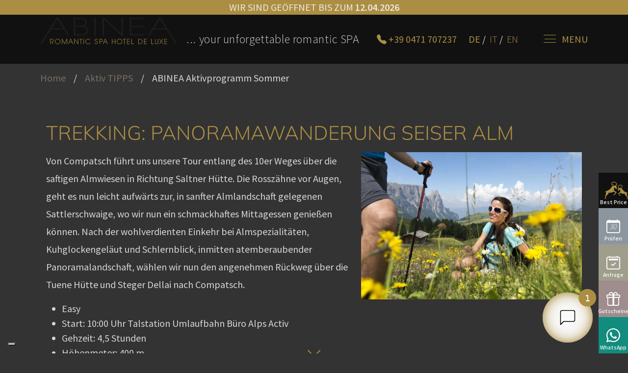

--- FILE ---
content_type: text/html; charset=utf-8
request_url: https://www.abinea.com/aktiv-tipps/aktiv-programm/trekking-panoramawanderung-seiser-alm.html
body_size: 14264
content:
<!DOCTYPE html>
<html lang="de-DE">
<head>

<meta charset="utf-8">
<!-- 
	This website is powered by TYPO3 - inspiring people to share!
	TYPO3 is a free open source Content Management Framework initially created by Kasper Skaarhoj and licensed under GNU/GPL.
	TYPO3 is copyright 1998-2026 of Kasper Skaarhoj. Extensions are copyright of their respective owners.
	Information and contribution at https://typo3.org/
-->



<title>Sporthotel Südtirol » Hotel Abinea Sporthotel Italien</title>
<meta name="generator" content="TYPO3 CMS" />
<meta name="viewport" content="width=device-width, initial-scale=1" />


<link rel="stylesheet" href="/typo3temp/assets/compressed/merged-08e6888fd8d7de6681b4219682b23f77-b0ad9664ebe1260e00d0c001f0f62331.css.gzip?1748355557" media="all">






<!-- Google Tag Manager -->
<script>(function(w,d,s,l,i){w[l]=w[l]||[];w[l].push({'gtm.start':
new Date().getTime(),event:'gtm.js'});var f=d.getElementsByTagName(s)[0],
j=d.createElement(s),dl=l!='dataLayer'?'&l='+l:'';j.async=true;j.src=
'https://www.googletagmanager.com/gtm.js?id='+i+dl;f.parentNode.insertBefore(j,f);
})(window,document,'script','dataLayer','GTM-5XR35LM');</script>
<!-- End Google Tag Manager -->
<!-- ADDITIVE+ ANALYTICS -->
<script>
(function (i, s, o, g, r, a, m) {
i['AdditiveTRObject'] = r;
i[r] = i[r] || function () {
(i[r].q = i[r].q || []).push(arguments)
}, i[r].l = 1 * new Date();
a = s.createElement(o),
m = s.getElementsByTagName(o)[0];
a.async = 1;
a.src = g;
m.parentNode.insertBefore(a, m)
})(window, document, 'script', 'https://tr.additive-apps.cloud/main.js', 'ddtv');
ddtv('init', 'ce25a27f5', '.abinea.com', {version: '2.0'});
ddtv('send', 'pageview');
</script>

<!-- ADDITIVE+ ANALYTICS  -->
<script>
  function gtag_report_conversion(url) {
  var callback = function () {
    if (typeof(url) != 'undefined') {
      window.location = url;
    }
  };
  gtag('event', 'conversion', {
      'send_to': 'AW-1054071736/VhBSCJfC43EQuLfP9gM',
      'value': 40.0,
      'currency': 'USD',
      'event_callback': callback
  });
  return false;
}
</script>
    <!-- Global site tag (gtag.js) - AdWords: 1054071736 -->
<script async src="https://www.googletagmanager.com/gtag/js?id=AW-1054071736"></script>
<script>
  window.dataLayer = window.dataLayer || [];
  function gtag(){dataLayer.push(arguments);}
  gtag('js', new Date());

  gtag('config', 'AW-1054071736');
</script>

    <link rel="apple-touch-icon" sizes="57x57" href="/apple-icon-57x57.png">
<link rel="apple-touch-icon" sizes="60x60" href="/apple-icon-60x60.png">
<link rel="apple-touch-icon" sizes="72x72" href="/apple-icon-72x72.png">
<link rel="apple-touch-icon" sizes="76x76" href="/apple-icon-76x76.png">
<link rel="apple-touch-icon" sizes="114x114" href="/apple-icon-114x114.png">
<link rel="apple-touch-icon" sizes="120x120" href="/apple-icon-120x120.png">
<link rel="apple-touch-icon" sizes="144x144" href="/apple-icon-144x144.png">
<link rel="apple-touch-icon" sizes="152x152" href="/apple-icon-152x152.png">
<link rel="apple-touch-icon" sizes="180x180" href="/apple-icon-180x180.png">
<link rel="icon" type="image/png" sizes="192x192"  href="/android-icon-192x192.png">
<link rel="icon" type="image/png" sizes="32x32" href="/favicon-32x32.png">
<link rel="icon" type="image/png" sizes="96x96" href="/favicon-96x96.png">
<link rel="icon" type="image/png" sizes="16x16" href="/favicon-16x16.png">
<link rel="manifest" href="/manifest.json">
<meta name="msapplication-TileColor" content="#ffffff">
<meta name="msapplication-TileImage" content="/ms-icon-144x144.png">
<meta name="theme-color" content="#ffffff"><script type="text/javascript">
var _iub = _iub || [];
_iub.csConfiguration = {"askConsentAtCookiePolicyUpdate":true,"countryDetection":true,"enableFadp":true,"enableLgpd":true,"enableTcf":true,"enableUspr":true,"floatingPreferencesButtonDisplay":"bottom-left","googleAdditionalConsentMode":true,"lang":"de","lgpdAppliesGlobally":false,"perPurposeConsent":true,"siteId":3486720,"tcfPurposes":{"2":"consent_only","7":"consent_only","8":"consent_only","9":"consent_only","10":"consent_only","11":"consent_only"},"whitelabel":false,"cookiePolicyId":61004549, "banner":{ "acceptButtonColor":"#9F9E8C","acceptButtonDisplay":true,"closeButtonDisplay":false,"customizeButtonColor":"#9F9E8C","customizeButtonDisplay":true,"explicitWithdrawal":true,"listPurposes":true,"position":"float-top-center","rejectButtonColor":"#9F8C8D","rejectButtonDisplay":true,"showTitle":false }, "callback": {
                  onPreferenceExpressedOrNotNeeded: function (preference) {
                    dataLayer.push({
                      iubenda_ccpa_opted_out: _iub.cs.api.isCcpaOptedOut(),
                    });
                    var otherPreferences = _iub.cs.api.getPreferences();
                    if (otherPreferences) {
                      var usprPreferences = otherPreferences.uspr;
                      if (usprPreferences) {
                        for (var purposeName in usprPreferences) {
                          if (usprPreferences[purposeName]) {
                            dataLayer.push({
                              event: 'iubenda_consent_given_purpose_' + purposeName,
                            });
                          }
                        }
                      }
                    }
                    if (!preference) {
                      dataLayer.push({
                        event: 'iubenda_preference_not_needed',
                      });
                    }
                    else if (preference.consent === true) {
                      dataLayer.push({
                        event: 'iubenda_consent_given',
                      });
                    }
                    else if (preference.consent === false) {
                      dataLayer.push({
                        event: 'iubenda_consent_rejected',
                      });
                    }
                    else if (preference.purposes) {
                      for (var purposeId in preference.purposes) {
                        if (preference.purposes[purposeId]) {
                          dataLayer.push({
                            event: 'iubenda_consent_given_purpose_' + purposeId,
                          });
                        }
                      }
                    }
                  }
        }};
</script>
<script type="text/javascript" src="https://cs.iubenda.com/autoblocking/3486720.js"></script>
<script type="text/javascript" src="//cdn.iubenda.com/cs/tcf/stub-v2.js"></script>
<script type="text/javascript" src="//cdn.iubenda.com/cs/tcf/safe-tcf-v2.js"></script>
<script type="text/javascript" src="//cdn.iubenda.com/cs/gpp/stub.js"></script>
<script type="text/javascript" src="//cdn.iubenda.com/cs/iubenda_cs.js" charset="UTF-8" async></script>
</head>
<body class="no-header  "  data-page="158" >
<!-- Google Tag Manager (noscript) -->
<noscript><iframe src="https://www.googletagmanager.com/ns.html?id=GTM-5XR35LM"
height="0" width="0" style="display:none;visibility:hidden"></iframe></noscript>
<!-- End Google Tag Manager (noscript) --><div class="page">
    <div class="menu-toggle"><a href="#"><i><span></span><span></span><span></span></i> <span>MENU</span></a></div>
    <header class="container " style="position:fixed;">
        <div id="we-are-open" style="text-transform:uppercase">Wir sind geöffnet bis zum <strong>12.04.2026</strong> </div>
        <div class="top">

            <div class="main-logo">
                <div class="logo-inner">
                    <a href="/index.html">
                        <svg id="Ebene_2" data-name="Ebene 2" class="img-fluid" xmlns="http://www.w3.org/2000/svg" viewBox="0 0 379.5 217.32">
                            <defs>
                                <style>
                                    .cls-1 {
                                        fill: none;
                                        stroke: #ab8e43;
                                        stroke-width: .5px;
                                    }

                                    .cls-2 {
                                        fill: #1d1d1b;
                                    }
                                    .scrolled .cls-2.cc {
                                        fill: #ab8e43;
                                    }
                                    .cls-2, .cls-3 {
                                        stroke-width: 0px;
                                    }

                                    .cls-3 {
                                        fill: #ab8e43;
                                    }
                                    .scrolled .hide {
                                        display: none;
                                    }
                                </style>
                            </defs>
                            <g id="Ebene_1-2" data-name="Ebene 1">
                                <g>
                                    <path class="cls-3 hide" d="m27.88,202.97v13.8h.53v-13.29h2.95c1.27.02,2.53.1,3.52.91.81.67,1.35,1.8,1.35,2.89,0,.53-.18,1.96-1.4,2.97-1.01.83-2.16.83-2.63.87h-1.13l4.09,5.71h.65c-.18-.22-.36-.45-.51-.69-.22-.3-.42-.59-.61-.87-.4-.57-.81-1.12-1.23-1.69-.46-.63-.93-1.3-1.4-1.95.63-.02,1.23-.04,1.82-.24,1.25-.41,2.26-1.44,2.67-2.69.2-.63.22-1.11.22-1.39,0-1.21-.43-2.02-.69-2.41-.79-1.21-1.94-1.56-2.43-1.7-.73-.18-1.5-.22-2.29-.24h-3.46Zm13.01,6.54c-.06,1.07.08,3.68,2.33,5.7,1.86,1.66,3.94,1.86,4.83,1.86,1.01,0,3.54-.26,5.44-2.49,1.11-1.29,1.74-2.93,1.74-4.63,0-2.12-.95-4.17-2.53-5.5-1.8-1.5-3.78-1.68-4.63-1.68-.95,0-3.42.24-5.3,2.31-1.52,1.7-1.82,3.6-1.88,4.43h0Zm.55.18c.06-1.82.91-3.6,2.27-4.79,1.64-1.42,3.56-1.58,4.33-1.58,1.96,0,3.9.89,5.14,2.41,1.33,1.6,1.48,3.44,1.48,4.17,0,1.94-.91,3.86-2.39,5.08-1.66,1.36-3.5,1.52-4.25,1.52-2.02-.02-3.88-.91-5.12-2.49-.97-1.21-1.5-2.77-1.46-4.33h0Zm18.81-6.74v13.84h.53v-13.19c.95,1.9,1.88,3.79,2.81,5.69,1.19,2.49,2.35,5.02,3.52,7.54h.45l6.31-13.39v13.37h.55v-13.88h-.91l-6.17,13.05-6.23-13.03h-.87Zm23.75,0l-5.89,13.86h.57l2.12-4.86h7.42l2.08,4.88h.59l-5.93-13.88h-.95Zm.49.24l3.5,8.25h-7.02l3.52-8.25h0Zm10.15-.24v13.84h.57v-13.41l9.18,13.45h.73v-13.88h-.57v13.13l-9-13.13h-.91Zm22.09,0h-7.97v.53h3.72v13.31h.57v-13.29h3.68v-.55h0Zm3.68,0v13.86h.55v-13.86h-.55Zm18.23,2.87c-.55-.69-.83-.99-1.19-1.29-1.3-1.15-2.99-1.74-4.69-1.74-2.16,0-4.27.97-5.64,2.73-1.36,1.76-1.54,3.62-1.54,4.43,0,2.14,1.01,4.17,2.65,5.5,1.78,1.42,3.62,1.58,4.45,1.58,1.9,0,3.92-.79,5.22-2.17.36-.38.59-.71.91-1.13l-.65-.02c-.69.77-1.34,1.48-2.24,1.98-1.29.73-2.61.79-3.14.79-1.96,0-3.82-.83-5.06-2.35-1.38-1.68-1.56-3.46-1.56-4.25,0-2.1,1.01-4.02,2.67-5.24,1.56-1.15,3.12-1.27,3.86-1.27,1.44,0,2.97.47,4.07,1.34.47.38,1.11,1.03,1.17,1.11h.71Zm20.09.2c-.18-.83-.28-1.19-.47-1.54-.1-.2-.3-.52-.69-.87-.89-.79-1.88-.85-2.31-.85-1.52,0-2.91.83-3.42,2.29-.04.16-.18.61-.18,1.15,0,.83.34,1.72.89,2.31.67.73,1.68,1.03,1.96,1.11,1.09.34,2.14.48,2.97,1.31.87.87.97,1.9.97,2.33,0,1.36-.87,2.61-2.12,3.1-.55.22-1.01.24-1.25.24-1.21,0-2.43-.65-2.95-1.74-.24-.55-.37-1.42-.39-1.54l-.55-.02c.08.55.14,1.01.34,1.52.59,1.46,1.99,2.25,3.52,2.25.73,0,2.83-.24,3.64-2.43.26-.65.26-1.21.26-1.48,0-1.84-1.07-2.71-1.66-3.09-.71-.47-1.46-.67-1.72-.73-.89-.24-1.7-.38-2.39-.99-.32-.3-.99-.97-.99-2.16,0-1.7,1.4-2.97,3.03-2.97,1.05,0,2.12.59,2.57,1.52.24.45.36,1.15.38,1.27h.59Zm5.74-3.06v13.86h.57v-6.05h3.12c.99-.04,1.38-.08,1.86-.24,1.56-.51,2.55-2.03,2.55-3.67,0-1.14-.49-1.91-.75-2.25-1.11-1.46-2.69-1.56-3.28-1.6-.36-.04-.73-.06-1.09-.06h-2.98Zm.55.49h2.51c1.17.08,2.27.14,3.18.83,1.19.87,1.33,2.07,1.33,2.58,0,.95-.38,1.62-.57,1.91-.91,1.38-2.35,1.44-2.93,1.48-.22,0-.44.02-.63.02h-2.89v-6.82h0Zm14.81-.49l-5.89,13.86h.57l2.12-4.86h7.42l2.08,4.88h.59l-5.93-13.88h-.95Zm.49.24l3.5,8.25h-7.02l3.52-8.25h0Zm18.93-.2v13.82h.55v-6.49h7.75v6.51h.57v-13.86h-.57v6.83h-7.73v-6.81h-.57Zm13.39,6.53c-.06,1.07.08,3.68,2.33,5.7,1.86,1.66,3.94,1.86,4.83,1.86,1.01,0,3.54-.26,5.44-2.49,1.11-1.29,1.74-2.93,1.74-4.63,0-2.12-.95-4.17-2.53-5.5-1.8-1.5-3.78-1.68-4.63-1.68-.95,0-3.42.24-5.3,2.31-1.52,1.7-1.82,3.6-1.88,4.43h0Zm.55.18c.06-1.82.91-3.6,2.27-4.79,1.64-1.42,3.56-1.58,4.33-1.58,1.96,0,3.9.89,5.14,2.41,1.33,1.6,1.48,3.44,1.48,4.17,0,1.94-.91,3.86-2.39,5.08-1.66,1.36-3.5,1.52-4.25,1.52-2.02-.02-3.88-.91-5.12-2.49-.97-1.21-1.5-2.77-1.46-4.33h0Zm24.09-6.74h-7.97v.53h3.72v13.31h.57v-13.29h3.68v-.55h0Zm3.66.02v13.86h6.92v-.53h-6.37v-6.27h6.39v-.53h-6.37v-6.01h6.37v-.51h-6.94Zm12.06,0v13.84h6.42v-.51h-5.87v-13.33h-.55Zm19.14-.02v13.84h4.09c.26-.02,1.6-.08,2.63-.51.67-.28,2.12-1.07,3.14-2.83.87-1.46.97-2.83.97-3.5,0-2.51-1.3-4.13-1.9-4.79-1.76-1.92-3.66-2.08-4.61-2.15-.65-.06-1.33-.06-1.98-.06h-2.35Zm.51.49h2.59c1.01,0,1.74,0,2.69.3,2.08.63,3.62,2.21,4.23,4.31.08.3.28,1.01.28,1.84,0,1.54-.55,3.03-1.56,4.19-.34.4-.67.71-1.11,1.03-1.54,1.13-3.12,1.19-4.99,1.21-.71.02-1.4,0-2.12,0l-.02-12.88h0Zm15.47-.47v13.86h6.92v-.53h-6.37v-6.27h6.39v-.53h-6.37v-6.01h6.37v-.51h-6.94Zm19.99,0v13.84h6.43v-.51h-5.87v-13.33h-.55Zm10.46-.04v9.73c.06.99.12,1.34.3,1.82.55,1.5,1.68,2.04,2.19,2.23.67.28,1.29.3,1.56.3,1.17,0,2.08-.49,2.41-.69,1.11-.71,1.42-1.6,1.56-2.08.14-.52.2-.97.28-2.06v-9.26h-.59v8.29c.02,2.04-.1,2.93-.67,3.76-.65.93-1.78,1.5-2.97,1.5-1.09,0-2.2-.48-2.85-1.37-.59-.81-.67-1.62-.73-2.59v-9.59h-.49Zm16.63,6.72l-4.83,7.12h.71l4.47-6.61,4.51,6.63h.69l-4.92-7.1,4.61-6.74h-.65l-4.27,6.23-4.29-6.23h-.65l4.63,6.7h0Zm9.47-6.68v13.86h6.92v-.53h-6.37v-6.27h6.39v-.53h-6.37v-6.01h6.37v-.51h-6.94Z"/>
                                    <path class="cls-1" d="m27.88,202.97v13.8h.53v-13.29h2.95c1.27.02,2.53.1,3.52.91.81.67,1.35,1.8,1.35,2.89,0,.53-.18,1.96-1.4,2.97-1.01.83-2.16.83-2.63.87h-1.13l4.09,5.71h.65c-.18-.22-.36-.45-.51-.69-.22-.3-.42-.59-.61-.87-.4-.57-.81-1.12-1.23-1.69-.46-.63-.93-1.3-1.4-1.95.63-.02,1.23-.04,1.82-.24,1.25-.41,2.26-1.44,2.67-2.69.2-.63.22-1.11.22-1.39,0-1.21-.43-2.02-.69-2.41-.79-1.21-1.94-1.56-2.43-1.7-.73-.18-1.5-.22-2.29-.24h-3.46Zm13.01,6.54c-.06,1.07.08,3.68,2.33,5.7,1.86,1.66,3.94,1.86,4.83,1.86,1.01,0,3.54-.26,5.44-2.49,1.11-1.29,1.74-2.93,1.74-4.63,0-2.12-.95-4.17-2.53-5.5-1.8-1.5-3.78-1.68-4.63-1.68-.95,0-3.42.24-5.3,2.31-1.52,1.7-1.82,3.6-1.88,4.43h0Zm.55.18c.06-1.82.91-3.6,2.27-4.79,1.64-1.42,3.56-1.58,4.33-1.58,1.96,0,3.9.89,5.14,2.41,1.33,1.6,1.48,3.44,1.48,4.17,0,1.94-.91,3.86-2.39,5.08-1.66,1.36-3.5,1.52-4.25,1.52-2.02-.02-3.88-.91-5.12-2.49-.97-1.21-1.5-2.77-1.46-4.33h0Zm18.81-6.74v13.84h.53v-13.19c.95,1.9,1.88,3.79,2.81,5.69,1.19,2.49,2.35,5.02,3.52,7.54h.45l6.31-13.39v13.37h.55v-13.88h-.91l-6.17,13.05-6.23-13.03h-.87Zm23.75,0l-5.89,13.86h.57l2.12-4.86h7.42l2.08,4.88h.59l-5.93-13.88h-.95Zm.49.24l3.5,8.25h-7.02l3.52-8.25h0Zm10.15-.24v13.84h.57v-13.41l9.18,13.45h.73v-13.88h-.57v13.13l-9-13.13h-.91Zm22.09,0h-7.97v.53h3.72v13.31h.57v-13.29h3.68v-.55h0Zm3.68,0v13.86h.55v-13.86h-.55Zm18.23,2.87c-.55-.69-.83-.99-1.19-1.29-1.3-1.15-2.99-1.74-4.69-1.74-2.16,0-4.27.97-5.64,2.73-1.36,1.76-1.54,3.62-1.54,4.43,0,2.14,1.01,4.17,2.65,5.5,1.78,1.42,3.62,1.58,4.45,1.58,1.9,0,3.92-.79,5.22-2.17.36-.38.59-.71.91-1.13l-.65-.02c-.69.77-1.34,1.48-2.24,1.98-1.29.73-2.61.79-3.14.79-1.96,0-3.82-.83-5.06-2.35-1.38-1.68-1.56-3.46-1.56-4.25,0-2.1,1.01-4.02,2.67-5.24,1.56-1.15,3.12-1.27,3.86-1.27,1.44,0,2.97.47,4.07,1.34.47.38,1.11,1.03,1.17,1.11h.71Zm20.09.2c-.18-.83-.28-1.19-.47-1.54-.1-.2-.3-.52-.69-.87-.89-.79-1.88-.85-2.31-.85-1.52,0-2.91.83-3.42,2.29-.04.16-.18.61-.18,1.15,0,.83.34,1.72.89,2.31.67.73,1.68,1.03,1.96,1.11,1.09.34,2.14.48,2.97,1.31.87.87.97,1.9.97,2.33,0,1.36-.87,2.61-2.12,3.1-.55.22-1.01.24-1.25.24-1.21,0-2.43-.65-2.95-1.74-.24-.55-.37-1.42-.39-1.54l-.55-.02c.08.55.14,1.01.34,1.52.59,1.46,1.99,2.25,3.52,2.25.73,0,2.83-.24,3.64-2.43.26-.65.26-1.21.26-1.48,0-1.84-1.07-2.71-1.66-3.09-.71-.47-1.46-.67-1.72-.73-.89-.24-1.7-.38-2.39-.99-.32-.3-.99-.97-.99-2.16,0-1.7,1.4-2.97,3.03-2.97,1.05,0,2.12.59,2.57,1.52.24.45.36,1.15.38,1.27h.59Zm5.74-3.06v13.86h.57v-6.05h3.12c.99-.04,1.38-.08,1.86-.24,1.56-.51,2.55-2.03,2.55-3.67,0-1.14-.49-1.91-.75-2.25-1.11-1.46-2.69-1.56-3.28-1.6-.36-.04-.73-.06-1.09-.06h-2.98Zm.55.49h2.51c1.17.08,2.27.14,3.18.83,1.19.87,1.33,2.07,1.33,2.58,0,.95-.38,1.62-.57,1.91-.91,1.38-2.35,1.44-2.93,1.48-.22,0-.44.02-.63.02h-2.89v-6.82h0Zm14.81-.49l-5.89,13.86h.57l2.12-4.86h7.42l2.08,4.88h.59l-5.93-13.88h-.95Zm.49.24l3.5,8.25h-7.02l3.52-8.25h0Zm18.93-.2v13.82h.55v-6.49h7.75v6.51h.57v-13.86h-.57v6.83h-7.73v-6.81h-.57Zm13.39,6.53c-.06,1.07.08,3.68,2.33,5.7,1.86,1.66,3.94,1.86,4.83,1.86,1.01,0,3.54-.26,5.44-2.49,1.11-1.29,1.74-2.93,1.74-4.63,0-2.12-.95-4.17-2.53-5.5-1.8-1.5-3.78-1.68-4.63-1.68-.95,0-3.42.24-5.3,2.31-1.52,1.7-1.82,3.6-1.88,4.43h0Zm.55.18c.06-1.82.91-3.6,2.27-4.79,1.64-1.42,3.56-1.58,4.33-1.58,1.96,0,3.9.89,5.14,2.41,1.33,1.6,1.48,3.44,1.48,4.17,0,1.94-.91,3.86-2.39,5.08-1.66,1.36-3.5,1.52-4.25,1.52-2.02-.02-3.88-.91-5.12-2.49-.97-1.21-1.5-2.77-1.46-4.33h0Zm24.09-6.74h-7.97v.53h3.72v13.31h.57v-13.29h3.68v-.55h0Zm3.66.02v13.86h6.92v-.53h-6.37v-6.27h6.39v-.53h-6.37v-6.01h6.37v-.51h-6.94Zm12.06,0v13.84h6.42v-.51h-5.87v-13.33h-.55Zm19.14-.02v13.84h4.09c.26-.02,1.6-.08,2.63-.51.67-.28,2.12-1.07,3.14-2.83.87-1.46.97-2.83.97-3.5,0-2.51-1.3-4.13-1.9-4.79-1.76-1.92-3.66-2.08-4.61-2.15-.65-.06-1.33-.06-1.98-.06h-2.35Zm.51.49h2.59c1.01,0,1.74,0,2.69.3,2.08.63,3.62,2.21,4.23,4.31.08.3.28,1.01.28,1.84,0,1.54-.55,3.03-1.56,4.19-.34.4-.67.71-1.11,1.03-1.54,1.13-3.12,1.19-4.99,1.21-.71.02-1.4,0-2.12,0l-.02-12.88h0Zm15.47-.47v13.86h6.92v-.53h-6.37v-6.27h6.39v-.53h-6.37v-6.01h6.37v-.51h-6.94Zm19.99,0v13.84h6.43v-.51h-5.87v-13.33h-.55Zm10.46-.04v9.73c.06.99.12,1.34.3,1.82.55,1.5,1.68,2.04,2.19,2.23.67.28,1.29.3,1.56.3,1.17,0,2.08-.49,2.41-.69,1.11-.71,1.42-1.6,1.56-2.08.14-.52.2-.97.28-2.06v-9.26h-.59v8.29c.02,2.04-.1,2.93-.67,3.76-.65.93-1.78,1.5-2.97,1.5-1.09,0-2.2-.48-2.85-1.37-.59-.81-.67-1.62-.73-2.59v-9.59h-.49Zm16.63,6.72l-4.83,7.12h.71l4.47-6.61,4.51,6.63h.69l-4.92-7.1,4.61-6.74h-.65l-4.27,6.23-4.29-6.23h-.65l4.63,6.7h0Zm9.47-6.68v13.86h6.92v-.53h-6.37v-6.27h6.39v-.53h-6.37v-6.01h6.37v-.51h-6.94Z"/>
                                    <path class="cls-3 hide" d="m132.14,114.87v13.68h4.04c.26-.02,1.58-.08,2.6-.51.66-.27,2.09-1.06,3.11-2.8.86-1.45.95-2.79.95-3.46,0-2.48-1.29-4.09-1.87-4.73-1.74-1.89-3.62-2.05-4.56-2.13-.64-.06-1.31-.06-1.95-.06h-2.32Zm.51.49h2.56c1,0,1.72,0,2.66.29,2.05.63,3.58,2.19,4.18,4.26.08.29.27,1,.27,1.82,0,1.52-.55,2.99-1.54,4.14-.33.39-.66.7-1.09,1.02-1.53,1.11-3.09,1.17-4.93,1.19-.7.02-1.39,0-2.09,0l-.02-12.73h0Zm14.41,6c-.06,1.06.08,3.64,2.3,5.63,1.84,1.64,3.89,1.84,4.77,1.84,1,0,3.5-.25,5.38-2.46,1.09-1.27,1.72-2.89,1.72-4.57,0-2.09-.94-4.12-2.5-5.43-1.78-1.48-3.73-1.66-4.57-1.66-.94,0-3.38.23-5.24,2.29-1.5,1.68-1.8,3.56-1.86,4.38h0Zm.54.18c.06-1.8.9-3.56,2.25-4.73,1.62-1.41,3.52-1.56,4.28-1.56,1.93,0,3.85.88,5.08,2.39,1.31,1.58,1.47,3.4,1.47,4.12,0,1.92-.9,3.81-2.37,5.02-1.64,1.35-3.46,1.5-4.2,1.5-1.99-.02-3.83-.9-5.06-2.46-.96-1.19-1.49-2.74-1.45-4.28h0Zm18.59-6.65v13.68h6.35v-.51h-5.81v-13.18h-.54Zm7.97,6.47c-.06,1.06.08,3.64,2.3,5.63,1.84,1.64,3.89,1.84,4.77,1.84,1,0,3.5-.25,5.38-2.46,1.09-1.27,1.72-2.89,1.72-4.57,0-2.09-.94-4.12-2.5-5.43-1.78-1.48-3.73-1.66-4.57-1.66-.94,0-3.38.23-5.24,2.29-1.5,1.68-1.8,3.56-1.85,4.38h0Zm.54.18c.06-1.8.9-3.56,2.25-4.73,1.62-1.41,3.52-1.56,4.28-1.56,1.94,0,3.85.88,5.08,2.39,1.31,1.58,1.47,3.4,1.47,4.12,0,1.92-.9,3.81-2.37,5.02-1.64,1.35-3.46,1.5-4.2,1.5-1.99-.02-3.83-.9-5.06-2.46-.96-1.19-1.49-2.74-1.45-4.28h0Zm18.59-6.67v13.68h.52v-13.04c.94,1.87,1.86,3.75,2.78,5.62,1.17,2.46,2.33,4.96,3.48,7.45h.45l6.24-13.23v13.21h.54v-13.72h-.9l-6.1,12.9-6.16-12.88h-.86Zm19.64,0v13.7h.54v-13.7h-.54Zm12.06,0h-7.87v.52h3.67v13.15h.56v-13.13h3.63v-.55h0Zm3.62.02v13.7h6.84v-.52h-6.29v-6.2h6.31v-.52h-6.29v-5.94h6.29v-.51h-6.86Zm18.55,3.01c-.17-.82-.27-1.17-.47-1.52-.1-.2-.29-.51-.68-.86-.88-.78-1.86-.84-2.29-.84-1.51,0-2.87.82-3.38,2.27-.04.16-.17.61-.17,1.13,0,.82.33,1.7.88,2.29.66.72,1.66,1.02,1.94,1.1,1.07.33,2.11.47,2.93,1.29.86.86.96,1.88.96,2.31,0,1.35-.86,2.58-2.09,3.07-.55.21-1,.23-1.23.23-1.19,0-2.41-.65-2.91-1.72-.23-.55-.37-1.41-.39-1.52l-.55-.02c.08.55.14,1,.33,1.5.58,1.45,1.97,2.23,3.48,2.23.72,0,2.8-.23,3.6-2.4.25-.64.25-1.19.25-1.47,0-1.82-1.05-2.68-1.64-3.05-.7-.47-1.45-.66-1.7-.72-.88-.23-1.68-.37-2.37-.98-.31-.29-.98-.96-.98-2.13,0-1.68,1.39-2.93,2.99-2.93,1.04,0,2.09.59,2.54,1.5.23.45.35,1.13.37,1.25h.58Z"/>
                                    <path class="cls-1 hide" d="m132.14,114.87v13.68h4.04c.26-.02,1.58-.08,2.6-.51.66-.27,2.09-1.06,3.11-2.8.86-1.45.95-2.79.95-3.46,0-2.48-1.29-4.09-1.87-4.73-1.74-1.89-3.62-2.05-4.56-2.13-.64-.06-1.31-.06-1.95-.06h-2.32Zm.51.49h2.56c1,0,1.72,0,2.66.29,2.05.63,3.58,2.19,4.18,4.26.08.29.27,1,.27,1.82,0,1.52-.55,2.99-1.54,4.14-.33.39-.66.7-1.09,1.02-1.53,1.11-3.09,1.17-4.93,1.19-.7.02-1.39,0-2.09,0l-.02-12.73h0Zm14.41,6c-.06,1.06.08,3.64,2.3,5.63,1.84,1.64,3.89,1.84,4.77,1.84,1,0,3.5-.25,5.38-2.46,1.09-1.27,1.72-2.89,1.72-4.57,0-2.09-.94-4.12-2.5-5.43-1.78-1.48-3.73-1.66-4.57-1.66-.94,0-3.38.23-5.24,2.29-1.5,1.68-1.8,3.56-1.86,4.38h0Zm.54.18c.06-1.8.9-3.56,2.25-4.73,1.62-1.41,3.52-1.56,4.28-1.56,1.93,0,3.85.88,5.08,2.39,1.31,1.58,1.47,3.4,1.47,4.12,0,1.92-.9,3.81-2.37,5.02-1.64,1.35-3.46,1.5-4.2,1.5-1.99-.02-3.83-.9-5.06-2.46-.96-1.19-1.49-2.74-1.45-4.28h0Zm18.59-6.65v13.68h6.35v-.51h-5.81v-13.18h-.54Zm7.97,6.47c-.06,1.06.08,3.64,2.3,5.63,1.84,1.64,3.89,1.84,4.77,1.84,1,0,3.5-.25,5.38-2.46,1.09-1.27,1.72-2.89,1.72-4.57,0-2.09-.94-4.12-2.5-5.43-1.78-1.48-3.73-1.66-4.57-1.66-.94,0-3.38.23-5.24,2.29-1.5,1.68-1.8,3.56-1.85,4.38h0Zm.54.18c.06-1.8.9-3.56,2.25-4.73,1.62-1.41,3.52-1.56,4.28-1.56,1.94,0,3.85.88,5.08,2.39,1.31,1.58,1.47,3.4,1.47,4.12,0,1.92-.9,3.81-2.37,5.02-1.64,1.35-3.46,1.5-4.2,1.5-1.99-.02-3.83-.9-5.06-2.46-.96-1.19-1.49-2.74-1.45-4.28h0Zm18.59-6.67v13.68h.52v-13.04c.94,1.87,1.86,3.75,2.78,5.62,1.17,2.46,2.33,4.96,3.48,7.45h.45l6.24-13.23v13.21h.54v-13.72h-.9l-6.1,12.9-6.16-12.88h-.86Zm19.64,0v13.7h.54v-13.7h-.54Zm12.06,0h-7.87v.52h3.67v13.15h.56v-13.13h3.63v-.55h0Zm3.62.02v13.7h6.84v-.52h-6.29v-6.2h6.31v-.52h-6.29v-5.94h6.29v-.51h-6.86Zm18.55,3.01c-.17-.82-.27-1.17-.47-1.52-.1-.2-.29-.51-.68-.86-.88-.78-1.86-.84-2.29-.84-1.51,0-2.87.82-3.38,2.27-.04.16-.17.61-.17,1.13,0,.82.33,1.7.88,2.29.66.72,1.66,1.02,1.94,1.1,1.07.33,2.11.47,2.93,1.29.86.86.96,1.88.96,2.31,0,1.35-.86,2.58-2.09,3.07-.55.21-1,.23-1.23.23-1.19,0-2.41-.65-2.91-1.72-.23-.55-.37-1.41-.39-1.52l-.55-.02c.08.55.14,1,.33,1.5.58,1.45,1.97,2.23,3.48,2.23.72,0,2.8-.23,3.6-2.4.25-.64.25-1.19.25-1.47,0-1.82-1.05-2.68-1.64-3.05-.7-.47-1.45-.66-1.7-.72-.88-.23-1.68-.37-2.37-.98-.31-.29-.98-.96-.98-2.13,0-1.68,1.39-2.93,2.99-2.93,1.04,0,2.09.59,2.54,1.5.23.45.35,1.13.37,1.25h.58Z"/>
                                    <path class="cls-3 hide" d="m160.46,69.42s3.73-6.1.84-13.22c-2.89-7.12-1.65-8.32,1.11-10.29,0,0,2.53-1.42,5.5,1.67,1.44,1.5,5.1,5.11,7.06,6.74,3.13,2.62,4.24,3.67,6.98,3.06,1.31-.29,2.44-2.35,1.98-4.13-.64-2.47-1.64-3.72-2.54-7.32-.6-2.4-.68-4.4-1.2-7.19-.52-2.79-2.86-4.59-2.86-4.59,0,0,9.46-10.26,5.3-20.11-4.16-9.85-16.94-16.73-29.31-13.02-12.37,3.71-14.74,15.2-13.04,18.94,1.7,3.74,6.23,9.69,12.75,7.45,6.52-2.24,5.69-7.46,3.83-8.06-1.86-.6-.48,2.53-4.17,3.64-3.69,1.11-7.44-1.4-8.14-4.22-.69-2.82-.18-9.57,9.46-12.89,9.65-3.32,20.48.69,23.55,9.64,3.07,8.96-5.29,14.21-7.63,15.01-2.34.8-7.49.63-10.35.32-2.86-.31-10.63.45-14.76,5.96-4.14,5.5-12.45,21.08-24.7,27.78-12.25,6.7-27.97,12.27-30.44,12.3,0,0,2.13,2.84,10.85,4.66,0,0-2.99,4.91-2.51,10.3.48,5.39-.41,11.29-8.17,17.84,0,0,4.98,8.87,4.45,12.92-.53,4.06-1.92,4.83-3.65,4.58-1.74-.25-3.02-.39-3.31,1.53-.29,1.91,1.82,5.32,3.86,4.86,2.04-.46,2.05-1.23,3.44-2.81,1.38-1.58,4.05-1.12,4.26-5.05.22-3.93-.57-12.05-1.22-15.68,0,0,18.01-5.24,20.95-24.69,0,0,23.65,3.55,37.04-7.52,0,0,12.92,4.91,16.51,5.19,0,0-3.53,8.29-4.94,10.51s-3.41,2.41-4.89,2.51c-1.48.1-4.92,2.11-4.27,5.18.65,3.08,1.59,6.22,9.52-1.13,7.93-7.35,9.96-11.85,11.92-15.74,1.96-3.9-.88-5.34-4.06-7.41-3.19-2.07-12.04-6.59-14.97-7.51h0Z"/>
                                    <path class="cls-3 hide" d="m219.68,86.91c-2.62,1.7-4.96,2.89-3.35,6.1,1.62,3.21,3.29,6.91,9.81,12.96,6.53,6.05,7.3,3.47,7.84.93.53-2.54-2.3-4.19-3.51-4.27-1.22-.08-2.86-.24-4.02-2.07-1.16-1.83-4.07-8.65-4.07-8.65,2.96-.23,13.59-4.27,13.59-4.27,11.02,9.12,30.49,6.19,30.49,6.19,2.42,16.01,17.24,20.33,17.24,20.33-.53,2.99-1.18,9.68-1,12.91.18,3.23,2.37,2.86,3.51,4.15,1.14,1.3,1.15,1.93,2.83,2.31,1.68.38,3.42-2.43,3.18-4-.24-1.57-1.29-1.46-2.72-1.26-1.43.2-2.57-.43-3.01-3.77-.44-3.34,3.66-10.64,3.66-10.64-6.39-5.4-7.12-10.25-6.73-14.69.4-4.44-2.06-8.48-2.06-8.48,7.18-1.49,8.93-3.83,8.93-3.83-2.03-.02-14.98-4.61-25.06-10.12-10.09-5.51-16.93-18.34-20.34-22.87-3.4-4.53-9.8-5.16-12.15-4.9-2.35.25-6.6.4-8.52-.26-1.93-.66-8.8-4.98-6.28-12.36,2.52-7.37,11.45-10.67,19.39-7.94,7.94,2.73,8.36,8.29,7.79,10.61-.57,2.32-3.66,4.38-6.7,3.47-3.04-.91-1.9-3.49-3.43-2.99-1.53.49-2.21,4.79,3.15,6.64,5.37,1.85,9.1-3.05,10.49-6.13,1.4-3.08-.55-12.54-10.74-15.59-10.18-3.05-20.71,2.61-24.13,10.72-3.43,8.11,4.36,16.56,4.36,16.56,0,0-1.93,1.48-2.36,3.78-.43,2.3-.49,3.94-.99,5.92-.74,2.96-1.57,3.99-2.09,6.02-.38,1.46.55,3.16,1.63,3.4,2.26.5,3.17-.36,5.75-2.51,1.61-1.35,4.62-4.31,5.81-5.55,2.44-2.54,4.52-1.37,4.52-1.37,2.27,1.62,3.29,2.61.91,8.47-2.38,5.86.69,10.89.69,10.89-2.41.76-9.7,4.48-12.32,6.18h0Z"/>
                                    <path class="cls-2 cc" d="m288.22,193.09h-39.87v-48.94h39.87v3.14h-35.62v19.6h35.62v3.14h-35.62v19.92h35.62v3.14h0Zm-211.88,0l-10.52-16.57H29.94l-25.25,39.59H0l45.65-71.95h4.47l30.92,48.93h-4.69Zm-28.51-45.1l-15.79,25.39h31.66l-15.88-25.39h0Zm73.65,19.09c5.21-2.12,8.05-5.71,8.05-10.27,0-2.86-1.13-8.08-8.71-10.87-3.45-1.24-7.2-1.77-12.56-1.77h-15.58v48.94h18.23c5.14,0,8.65-.35,11.36-1.11,7.5-2.02,11.51-6.25,11.61-12.24,0-2.29-.94-9.64-12.41-12.66h0Zm-2.84-2.33c-2.2.8-5.28,1.18-9.71,1.18h-11.99v-18.63h11.33c5.67,0,8.24.55,10.41,1.38,3.18.96,6.6,3.84,6.6,7.87,0,2.8-.79,5.96-6.64,8.2h0Zm11,14.97c-.1,5.63-4.83,8.13-8.77,9.23-2.49.67-5.71,1-9.86,1h-14.08v-20.88h11.99c5.57,0,7.97.04,11.73,1.13,5.62,1.69,8.97,5.25,8.97,9.53h0Zm24.14,13.37v-48.94h-4.25v48.94h4.25Zm75.7,0v-48.94h-4.25v44.22l-47.24-44.22h-5.25v48.94h4.25v-44.86l47.9,44.86h4.58Zm145.33,23.02l-25.06-39.59h-35.89l-10.52,16.57h-4.7l30.92-48.93h4.47l.21.33,45.24,71.63h-4.68Zm-43.05-68.12l-15.79,25.39h31.66l-15.88-25.39h0Z"/>
                                </g>
                            </g>
                        </svg>
                        
                    </a>
                </div>
            </div>
            <div class="claim">... your unforgettable romantic SPA</div>
            <div class="quick-links">
                <a class="reminder" href="/intservices/merkliste.html"><i class="bi bi-bookmark-heart"></i></a>
                <a class="phone" href="tel:+390471707237" onclick="fbq('trackCustom', 'Click-to-Call Button');gtag('ClickToCall',{'event_category':'Conversion'}); gtag_report_conversion('tel:+390471707237');"><i class="bi bi-telephone-fill"></i> <span>+39 0471 707237</span></a>
                <ul class="language">
                    <li>De</li> / &nbsp;<li><a href="/it/attivita/progamma-attivita.html" title="Italiano">It</a></li> / &nbsp;<li><a href="/en/active-tips/active-programme.html" title="English">En</a></li>
                </ul>
                <div class="menu-toggle1"><a href="#"><i><span></span><span></span><span></span></i> <span>MENU</span></a></div>
            </div>
        </div>
        <div class="menu-overlay" style="background-image:url('/typo3conf/ext/site_abinea/Resources/Public/Images/Menu/sommer.jpg')"><div class="menu-inner"><div class="row"><div class="col-6 col-md col-bg"><div class="menu-item"><a href="/hotel-kastelruth.html">Hotel</a></div><ul class=" " aria-labelledby="subnav2"><li><a href="/angebote.html">TOP DEAL Angebote</a></li><li><a href="/hotel-kastelruth/best-preis-info.html">Best Preis INFO</a></li><li><a href="/hotel-kastelruth/inklusiv-leistungen.html">Inklusiv Leistungen</a></li><li><a href="/hotel-kastelruth/familienurlaub.html">Familienurlaub</a></li><li><a href="/hotel-kastelruth/abineas-lounge-bar.html">Abinea’s Lounge Bar</a></li><li><a href="/hotel-kastelruth/kulinarik.html">Kulinarik</a></li><li><a href="/geschenkgutscheine.html">Gutscheine</a></li><li><a href="/hotel-kastelruth/agb-reiseschutz.html">AGB & Reiseschutz</a></li><li><a href="/hotel-kastelruth/nachhaltigkeit.html">Nachhaltigkeit</a></li><li><a href="/hotel-kastelruth/anreise-lage.html">Anreise & Lage</a></li><li><a href="/hotel-kastelruth/online-anzahlen-smartpay.html">Online Anzahlen - SmartPay</a></li><li><a href="/hotel-kastelruth/online-anzahlen-freier-betrag-smartpay.html">Online Anzahlen - Freier Betrag - SmartPay</a></li></ul></div><div class="col-6 col-md col-bg"><div class="menu-item"><a href="/wellnesshotel-suedtirol.html">Wellness</a></div><ul class=" " aria-labelledby="subnav4"><li><a href="/wellnesshotel-suedtirol/wellnessbereich.html">Wellnessbereich</a></li><li><a href="/wellnesshotel-suedtirol/best-spa-seiser-alm.html">Best SPA Seiser Alm</a></li><li><a href="/wellnesshotel-suedtirol/wellness-kurzurlaub.html">Beauty & Massagen</a></li><li><a href="/wellnesshotel-suedtirol/wellness-pakete.html">Wellness Pakete</a></li><li><a href="/wellnesshotel-suedtirol/salz-pool-grotte.html">Salz-Pool Grotte</a></li><li><a href="/wellnesshotel-mit-infinity-pool-suedtirol.html">Dachterrasse mit Pool</a></li><li><a href="/wellnesshotel-suedtirol/35-outdoor-sky-pool.html">35° Outdoor Sky Pool</a></li><li><a href="/wellnesshotel-suedtirol/34-indoor-pool.html">34° Indoor Pool</a></li><li><a href="/wellnesshotel-suedtirol/private-spa.html">Private Spa</a></li><li><a href="/wellnesshotel-suedtirol/wellness-design-hotel.html">Sauna Landschaft</a></li><li><a href="/wellnesshotel-suedtirol/wasserbetten-steinvitarium.html">Vitarium Alpinum</a></li><li><a href="/wellnesshotel-suedtirol/day-spa.html">DAY SPA</a></li></ul></div><div class="col-6 col-md col-bg"><div class="menu-item"><a href="/zimmer.html">Zimmer</a></div><ul class=" " aria-labelledby="subnav3"><li><a href="/zimmer/spa-suite.html">SPA Suite</a></li><li><a href="/zimmer/wellness-suite-neu.html">Wellness Suite</a></li><li><a href="/zimmer/romantic-neu.html">Romantic</a></li><li><a href="/zimmer/superior.html">Superior</a></li><li><a href="/zimmer/garden.html">Garden</a></li><li><a href="/zimmer/comfort.html">Comfort</a></li><li><a href="/zimmer/family.html">Family</a></li><li><a href="/zimmer/classic.html">Classic</a></li></ul></div><div class="col-6 col-md col-bg"><div class="menu-item"><a href="/romantik.html">Romantik</a></div><ul class=" " aria-labelledby="subnav135"><li><a href="/romantik/pakete-fuer-paare.html">Pakete für Paare</a></li><li><a href="/romantik/flitterwochen.html">Flitterwochen</a></li><li><a href="/romantik/privat-spa.html">Privat Spa</a></li><li><a href="/romantik/sole-pool-grotte.html">Sole Pool Grotte</a></li><li><a href="/romantik/urlaub-fuer-verliebte.html">Urlaub für Verliebte</a></li></ul></div><div class="col-6 col-md col-bg"><div class="menu-item"><a href="/aktiv-tipps.html" class=" active">Aktiv TIPPS</a></div><ul class=" " aria-labelledby="subnav6"><li><a href="/aktiv-tipps/aktiv-programm.html" class="active">ABINEA Aktivprogramm Sommer</a></li><li><a href="/aktiv-tipps/abinea-aktiv-winter-1.html">ABINEA Aktivprogramm Winter</a></li><li><a href="/aktiv-tipps/aktiv-tipps-sommer.html">Aktiv Tipps Sommer</a></li><li><a href="/aktiv-tipps/aktiv-tipps-winter.html">Aktiv Tipps Winter</a></li><li><a href="/aktiv-tipps/urlaubs-erlebnisse.html">Urlaubs ERLEBNISSE</a></li><li><a href="/aktiv-tipps/vespa-verleih.html">Vespa Verleih</a></li></ul></div></div><div class="row justify-content-center" style="margin:1.5rem 0 0rem 0;text-align:center;"><div class="col-md-1 btn-menu"><a href="/informationen/webcam.html"><i class="bi bi-camera-video"></i> Webcam LIVE</a></div><div class="col-md-1 btn-menu"><a href="https://www.sudtirol360.it/sf/abinea/" data-fancybox="tour" data-type="iframe"><i class="bi bi-images"></i> Gallery</a></div></div></div></div>
   
    </header>
    <div class="slider">
        
        
<div class="sticker-friendly">
    <img src="/typo3conf/ext/site_abinea/Resources/Public/Images/bock-gold.svg" alt="Adult friendly">
    <span>Adult friendly<br>escape</span>
</div>

    </div>
    <div class="sidebar">
        <a id="sb-best-price-buchung" href="/hotel-kastelruth/best-preis-info.html"><img alt="Logo Abinea" src="/typo3conf/ext/site_abinea/Resources/Public/Images/bock-gold.svg"
                                        style="height:3.5rem;padding:0.25rem .5rem 0.25rem 0;margin-right:.5rem;">
            <span class="small">Best Price</span> <span>Best price Buchung</span>
        </a>
        <a id="sb-verfuegbarkeit" href="/anfragen.html"><i class="bi bi-calendar"><span>01</span></i><span class="small">Prüfen</span> <span>Verfügbarkeit prüfen</span>
        </a>
        <a id="sb-request-now" href="/service/unverbindliche-anfrage.html"><i class="bi bi-calendar2-check"></i><span class="small">Anfrage</span> <span>Jetzt anfragen</span>
        </a>
        <a id="sb-gutscheine" href="/geschenkgutscheine.html"><i class="bi bi-gift"></i><span class="small">Gutscheine</span> <span>Gutscheine</span>
        </a>
        <a href="https://wa.me/390471030013/" id="sb-whatsapp" target="_blank"><i class="bi bi-whatsapp"></i>  <span class="small">WhatsApp</span><span>Schreiben Sie uns</span></a>

    </div>
    <main>
        <div class="container">
            <div class="breadcrumb">
                 <a href="/index.html" title="ABINEA - Das Wellness-Resort in Südtirol - Dolomiten Wellnesshotel in Südtirol nahe der Seiser Alm">Home</a> /  <a href="/aktiv-tipps.html" title="Insider Tipps für Ihren Südtirol Urlaub">Aktiv TIPPS</a> / <span>ABINEA Aktivprogramm Sommer</span>
            </div>

            

        
    

            <div id="c2894" class="frame frame-default frame-type-list frame-layout-0">
                
                
                    



                
                
                    

    



                
                

    
        <section class="content-wrap" >
	<div class="container">
		<article class="single-col active-program"><div class="row card-overview  g-2">



	<div class="col-xs-12"><h1>TREKKING: Panoramawanderung Seiser Alm</h1></div>
	<div class="col-md-7">
	<p>Von Compatsch führt uns unsere Tour entlang des 10er Weges über die saftigen Almwiesen in Richtung Saltner Hütte. Die Rosszähne vor Augen, geht es nun leicht aufwärts zur, in sanfter Almlandschaft gelegenen Sattlerschwaige, wo wir nun ein schmackhaftes Mittagessen genießen können. Nach der wohlverdienten Einkehr bei Almspezialitäten, Kuhglockengeläut und Schlernblick, inmitten atemberaubender Panoramalandschaft, wählen wir nun den angenehmen Rückweg über die Tuene Hütte und Steger Dellai nach Compatsch.</p>
	
		<ul><li>Easy</li><li>Start: 10:00 Uhr Talstation Umlaufbahn Büro Alps Activ</li><li>Gehzeit: 4,5 Stunden</li><li>Höhenmeter: 400 m</li><li>Schutzhütte: Ja</li><li>Strecke: 11 km</li><li>Rückkehr: 15:00 Uhr</li><li>Mitzubringen: Ticket Umlaufbahn, Festes Schuhwerk, Rucksack mit Regenbekleidung und Getränk</li></ul>
	
	</div>
	<div class="col-md-5">
		<img class="img-fluid" src="/fileadmin/_processed_/f/e/csm_Wandern_Seiser_Alm_c7083c3f75.jpeg" width="1000" height="666" alt="" />
	</div>
	<div class="col-xs-12">
		<a href="/aktiv-tipps/aktiv-programm.html">Zurück zur Übersicht</a>
	</div>




</div></article>
	</div>
</section>

    


                
                    



                
                
                    



                
            </div>

        

<article class="text-box "><h2 >Sporthotel Südtirol - Das ABINEA Sporthotel</h2><h3>&nbsp;</h3><h3>Sporthotel in Italien gesucht? Dann sind Sie bei uns genau richtig</h3><p>Unser ABINEA Sporthotel Seiser Alm begrüßt Sie zu einem erlebnisreichen Aktiv Urlaub in Kastelruth. Von Ende Mai&nbsp;bis voraussichtlich Anfang November bieten wir&nbsp;ein vielseitiges Sommer-Aktivprogramm mit geführten Wanderungen, Trekking-Touren, Radausflügen und vielem mehr.</p><p>Alles, was Sie sich in Ihrem Aktiv Urlaub wünschen finden Sie in unserem Sporthotel Italien,&nbsp;nahe der Seiser Alm.</p><h3>Sporthotel Panorama - genießen Sie unsere Dachterrasse in vollen Zügen</h3><p>Nach einer ausgiebigen Wanderung, einem kräftezehrenden Klettertraining oder einer unvergesslichen Mountainbike-Tour inmitten der Dolomiten, können Sie sich erst in unserem großzügigen Wellnessbereich entspannen und anschließend das einmalige Panorama unseres Sporthotels direkt von der Dachterrasse aus genießen!</p><h4>Sporthotel Dolomiten - Ihr Aktiv Urlaub in Kastelruth</h4><p>Warten Sie gar nicht länger, sondern sichern Sie sich Ihren großartigen Aktiv Urlaub in Kastelruth gleich jetzt und verbringen aktive Tage in unserem Sporthotel Dolomiten.</p><p>&nbsp;</p><p>&nbsp;</p><p>&nbsp;</p></article><article class="text-box "><h4>INFO</h4><p>Für Mittagessen, Getränke, Fahrradverleih, <a href="https://www.seiseralm-dolomites.com/umlaufbahn/" title="Umlaufbahn Seiser Alm" target="_blank" rel="noreferrer">Ticket Umlaufbahn</a>, Liftticket muss selbst aufgekommen werden!</p><p>Anmeldung bis einen Tag vorher bis 17:00 Uhr, telefonisch, per E-Mail oder persönlich an der Rezeption</p></article>
    
        </div>
    </main>

    <footer class="container">
        <div class="row">
            <div class="col-md-4">
                <p><strong>ABINEA DOLOMITI ROMANTIC SPA</strong><br>
                    Panider Str. 21/1
                    <br>
                    I-39040
                    Kastelruth
                    <br>
                    Italien, Südtirol
                    <br>
                    MwSt.Nr.
                    IT 03322460217
                    <br>
                    CIN IT021019A1L5ZLHTTL
                </p>
                <br>
                T <a href="tel:+390471707237" onclick="fbq('trackCustom', 'Click-to-Call Button');gtag('ClickToCall',{'event_category':'Conversion'}); gtag_report_conversion('tel:+390471707237');">+39 0471 707237</a><br>
                E <a href="mailto:info@abinea.com">info@abinea.com</a></p>
            </div>
            <div class="col-md-4"><strong>Service</strong><ul><li><a href="/geschenkgutscheine.html" title="Geschenkgutscheine">Geschenkgutscheine</a></li><li><a href="https://abinea.guest.net/shop" target="_blank" title="Abinea Shop">Abinea Shop</a></li><li><a href="/service/image-hotel-prospekt.html" title="Image Hotel Prospekt">Image Hotel Prospekt</a></li><li><a href="/service/beauty-spa-prospekt.html" title="Beauty &amp; Spa Prospekt">Beauty & Spa Prospekt</a></li><li><a href="https://www.abinea.com/fileadmin/user_upload/downloads/042024/Hotel_Abinea_Day_Spa_Folder.pdf" title="Day SPA Prospekt">Day SPA Prospekt</a></li><li><a href="https://rental.skirentalresorts.com/de/#%21/c/skiverleih/sporthaustrocker/" title="Ski- &amp; Bikeverleih">Ski- & Bikeverleih</a></li><li><a href="/jobs.html" title="Jobs">Jobs</a></li><li><a href="/service/newsletter.html" title="Newsletter">Newsletter</a></li><li><a href="/service/unverbindliche-anfrage.html" title="Unverbindliche Anfrage">Unverbindliche Anfrage</a></li></ul></div>
            <div class="col-md-4"><strong>Informationen</strong><ul><li><a href="/hotel-kastelruth/anreise-lage.html" title="Anfahrt">Anfahrt</a></li><li><a href="https://www.sudtirol360.it/sf/abinea/" title="360° Ansicht">Fotogalerie</a></li><li><a href="/informationen/webcam.html" title="Webcam Kastelruth - Seiser Alm Webcam">Webcam</a></li><li><a href="/aktiv-tipps/urlaubs-erlebnisse.html" title="Erlebnisse">Erlebnisse</a></li><li><a href="/informationen/wetter-in-suedtirol.html" title="Wetter in Kastelruth - Südtirol">Wetter</a></li><li><a href="/informationen/partner.html" title="Partner">Partner</a></li><li><a href="/sitemap.html" title="Sitemap">Sitemap</a></li></ul><br>
    <strong>Follow us</strong><br>
<a target="_blank" class="social-link" href="https://www.facebook.com/abineadolomitiromanticspahotel/"><i class="bi bi-facebook"></i></a>
    <a target="_blank" class="social-link" href="https://www.instagram.com/abinea.spahotel/"><i class="bi bi-instagram"></i></a>
    <a target="_blank" class="social-link" href="https://www.tiktok.com/@spahotelabinea"><i class="bi bi-tiktok"></i></a></div>

        </div>
    </footer>
    <div class="container partner-logos">
        <div>
            <div><a href="https://www.suedtirol.info/" target="_blank"> <img src="/typo3conf/ext/site_abinea/Resources/Public/Images/partner/suedtirol-en.png" alt=""></a> </div>
            <div><img src="/typo3conf/ext/site_abinea/Resources/Public/Images/partner/seiseralm.png" alt=""></div>
            <div><img src="/typo3conf/ext/site_abinea/Resources/Public/Images/partner/dolomiti-superski.png" alt="">
            </div>
            <div><img src="/typo3conf/ext/site_abinea/Resources/Public/Images/partner/kastelruth_en.png" alt="">
            </div>
            <div><img src="/typo3conf/ext/site_abinea/Resources/Public/Images/partner/booking-south-tyrol-en.png"
                      alt=""></div>

            <div><img src="/typo3conf/ext/site_abinea/Resources/Public/Images/partner/dolomiti-unesco-world.png" alt="">
            </div>
            <div><img src="/typo3conf/ext/site_abinea/Resources/Public/Images/partner/vitalis.png" alt=""></div>
            <div><img src="/typo3conf/ext/site_abinea/Resources/Public/Images/partner/trehs.png" alt=""></div>
            <div><img src="/typo3conf/ext/site_abinea/Resources/Public/Images/partner/bikefriendly.png" alt=""></div>
            <div><img src="/typo3conf/ext/site_abinea/Resources/Public/Images/partner/alpsactive.png" alt=""></div>
            <div><img src="/typo3conf/ext/site_abinea/Resources/Public/Images/partner/skischool.png" alt=""></div>
            <div><img src="/typo3conf/ext/site_abinea/Resources/Public/Images/partner/bikenbed.png" alt=""></div>
            <div><a href="https://www.dolomitinordicski.com/de/home.html" target="_blank"><img src="/typo3conf/ext/site_abinea/Resources/Public/Images/partner/dns.gif" alt=""></a></div>
            <div><img src="/typo3conf/ext/site_abinea/Resources/Public/Images/partner/selected_hotels.png" alt=""></div>
            <div><img src="/typo3conf/ext/site_abinea/Resources/Public/Images/partner/trainline.png" alt=""></div>
            <div style="flex-basis: 100%; text-align:center;"><a href="https://www.tripadvisor.it/Hotel_Review-g187859-d2278896-Reviews-ABINEA_Dolomiti_Romantic_SPA_Hotel-Castelrotto_Province_of_South_Tyrol_Trentino_Alto_A.html" target="_blank"><img style="height:auto;" src="/typo3conf/ext/site_abinea/Resources/Public/Images/logos/tc_2023.png" alt="Travellers' Choice 2023 "></a></div>
        </div>
    </div>
    <div class="container credits">&copy; 2023 Abinea -
         <a href="/impressum.html" title="Impressum">Impressum</a> - <a href="/privacy.html" title="Privacy Policy">Privacy Policy</a> - <a href="/cookies.html" title="Cookie Policy">Cookie Policy</a> - <a href="/hotel-kastelruth/agb-reiseschutz.html" title="AGBs">AGBs</a> 
    </div>
    <div class="express">
        
    

            <div id="c3561" class="frame frame-default frame-type-html frame-layout-0">
                
                
                    



                
                
                

      <div id="enquiry" style="bottom: 0px; opacity: 1;" class="open">

        <i class="bi bi-chevron-double-down"></i>
        <a href="#" class="express-up">
            <i class="bi bi-chevron-double-up"></i>
            <img src="/typo3conf/ext/site_abinea/Resources/Public/Images/bock-gold.svg">
            <span>Express Anfrage</span>
        </a>
        <div class="row">
            <script type="text/JavaScript">
                function chkmail(mailstring) {
                    var resmail=mailstring.match(/\b(^(\S+@).+((\..{2,10}))$)\b/gi);
                    if (resmail==null){ return false; }else{ return true; }
                }

                function checkEXData(theForm) {
                    var fname=theForm.firstname.value;
                    var lname=theForm.lastname.value;

                    if((fname.length>5)&&(lname.length>5)){
                        if(fname.substr(0,5)==lname.substr(0,5))

                            return(false);

                    }

                    if(theForm.firstname.value==theForm.lastname.value) { theForm.firstname.focus(); return(false); }
                    if(theForm.firstname.value=="") { theForm.firstname.focus(); return(false); }

                    if(theForm.lastname.value=="") { theForm.lastname.focus(); return(false); }
                    if(theForm.whatsapp.value!="") {
                        var wa=theForm.whatsapp.value.match(/^(?:00|\+)[1-9]\d{6,14}$/gi);
                        if (wa==null){
                         
 theForm.whatsapp.classList.add("invalid");
                            theForm.whatsapp.focus();
                          
                            return false; } theForm.whatsapp.classList.remove("invalid");
                    }
                    if(theForm.email.value=="") { theForm.email.focus(); return(false); }
                    if(theForm.email.value!="") { var mailres=chkmail(theForm.email.value); if (mailres==false) { theForm.email.focus();  theForm.email.classList.add("invalid"); return(false); } else theForm.email.classList.remove("invalid");  }
                    if(theForm.room_1_adults.value=="") { theForm.room_1_adults.focus(); return(false); }
                    if(theForm.FromArrival.value=="") { theForm.FromArrival.focus(); return(false); }
                    if(theForm.ToArrival.value=="") { theForm.ToArrival.focus(); return(false); }
                    var tmp='b3bc6ada1b644089b8ed47178782ad028e7a8b62#9e5d4d924169bc7cddac3683b279e1d456ab064b#b3bc6ada1b644089b8ed47178782ad028e7a8b62';
                    var ttmp=tmp.split('#');
                    document.getElementById('auth').value=ttmp[1];

                }
            </script>
            <form accept-charset="utf-8" action="https://www.easymailing.eu/post/online_booking_form_import.php" method="post" onsubmit="return checkEXData(this)">
                <input type="hidden" name="client_id" id="client_id" value="cl10476">
                <input type="hidden" name="auth" id="auth" value="b3bc6ada1b644089b8ed47178782ad028e7a8b62">
                <input type="hidden" name="htl_id" id="htl_id" value="10476">
                <input type="hidden" name="logbook" id="logbook" value="1">
                <input type="hidden" name="redirect" id="redirect" value="https://www.easymailing.eu/ajax/ota_mailer.php">
                <input type="hidden" name="redirect_2" id="redirect_2" value="https://www.abinea.com/unverbindliche-anfrage/expressanfrage-erfolgreich.html">
                <input type="hidden" name="referer" id="referer" value="www.abinea.com/expressanfrage">
                <input type="hidden" name="language" id="language" value="2">
                <input type="hidden" name="commit" id="commit" value="0">
                <input type="hidden" name="dayFrom" id="dayFrom" value="">
                <input type="hidden" name="monthFrom" id="monthFrom" value="">
                <input type="hidden" name="yearFrom" id="yearFrom" value="">
                <input type="hidden" name="dayTo" id="dayTo" value="">
                <input type="hidden" name="monthTo" id="monthTo" value="">
                <input type="hidden" name="yearTo" id="yearTo" value="">
                <input type="hidden" name="rooms_wanted" value="1">
                <input type="hidden" name="room_1_childrenages" id="room_1_childrenages" value="">
                <div class="col-xs-12 express-title"> Express-Anfrage</div>
                <div class="row">
                    <div class="col-md-3">
                        <select id="ex_gender" name="gender"><option value="">Anrede</option><option value="m">Herr</option><option value="g">Frau</option></select>
                    </div>
                    <div class="col-md-3">
                        <input type="text" placeholder="Name*" name="firstname" id="ex_firstname" maxlength="20" required="">
                    </div>
                    <div class="col-md-3">
                        <input type="text" placeholder="Nachname *" name="lastname" id="ex_lastname" maxlength="20" required="">

                    </div>
                    <div class="col-md-3">
                        <input type="text" placeholder="WhatsApp z.b. +49133456789" name="whatsapp" id="ex_whatsapp" maxlength="50" required="">
                    </div>
                    <div class="col-md-3">
                        <input type="text" placeholder="E-Mail *" name="email" id="ex_email" maxlength="50" required="">
                    </div>
                    <div class="col-md-3">
                        <select name="room_1_adults" id="room_1_adults" required=""><option value="">Erwachsene *</option><option value="1">1 Erwachsener</option><option value="2" selected="selected">2 Erwachsene</option><option value="3">3 Erwachsene</option><option value="4">4 Erwachsene</option></select>
                    </div>
                    <div class="col-md-3">
                        <select id="room_1_children" name="room_1_children"><option value="">Anzahl Kinder</option><option value="1">1 Kind</option><option value="2">2 Kinder</option><option value="3">3 Kinder</option></select>
                        <div class="child">
                                <select class="ex_age" name="child1">
                                    <option value="0">Kind 1</option>
                                    <option value="1">1 Jahr</option>
                                    <option value="2">2 Jahre</option>
                                    <option value="3">3 Jahre</option>
                                    <option value="4">4 Jahre</option>
                                    <option value="5">5 Jahre</option>
                                    <option value="6">6 Jahre</option>
                                    <option value="7">7 Jahre</option>
                                    <option value="8">8 Jahre</option>
                                    <option value="9">9 Jahre</option>
                                    <option value="10">10 Jahre</option>
                                    <option value="11">11 Jahre</option>
                                    <option value="12">12 Jahre</option>
                                    <option value="13">13 Jahre</option>
                                    <option value="14">14 Jahre</option>
                                    <option value="15">15 Jahre</option>
                                    <option value="16">16 Jahre</option>
                                    <option value="17">17 Jahre</option>
                                </select>

                        </div>
                        <div class="child">
                            <select class="ex_age" name="child2">
                                <option value="0">Kind 2</option>
                                <option value="1">1 Jahr</option>
                                <option value="2">2 Jahre</option>
                                <option value="3">3 Jahre</option>
                                <option value="4">4 Jahre</option>
                                <option value="5">5 Jahre</option>
                                <option value="6">6 Jahre</option>
                                <option value="7">7 Jahre</option>
                                <option value="8">8 Jahre</option>
                                <option value="9">9 Jahre</option>
                                <option value="10">10 Jahre</option>
                                <option value="11">11 Jahre</option>
                                <option value="12">12 Jahre</option>
                                <option value="13">13 Jahre</option>
                                <option value="14">14 Jahre</option>
                                <option value="15">15 Jahre</option>
                                <option value="16">16 Jahre</option>
                                <option value="17">17 Jahre</option>
                            </select>

                        </div>
                        <div class="child">
                            <select class="ex_age" name="child3">
                                <option value="0">Kind 3</option>
                                <option value="1">1 Jahr</option>
                                <option value="2">2 Jahre</option>
                                <option value="3">3 Jahre</option>
                                <option value="4">4 Jahre</option>
                                <option value="5">5 Jahre</option>
                                <option value="6">6 Jahre</option>
                                <option value="7">7 Jahre</option>
                                <option value="8">8 Jahre</option>
                                <option value="9">9 Jahre</option>
                                <option value="10">10 Jahre</option>
                                <option value="11">11 Jahre</option>
                                <option value="12">12 Jahre</option>
                                <option value="13">13 Jahre</option>
                                <option value="14">14 Jahre</option>
                                <option value="15">15 Jahre</option>
                                <option value="16">16 Jahre</option>
                                <option value="17">17 Jahre</option>
                            </select>

                        </div>
                        </div>
                    <div class="col-md-3"></div>
                    <div class="col-md-3">
                        <input class="date " placeholder="Anreise*" title="Anreise*" type="text" name="FromArrival" id="ex_FromArrival" maxlength="10" required="">
                    </div>
                            <div class="col-md-3"><input class="date "  placeholder="Abreise*" title="Abreise*" type="text" name="ToArrival" id="ex_ToArrival" maxlength="10" required=""></div>
                    <div class="col-md-3">
                        <input type="text" placeholder="Bemerkungen..." name="note">
                    </div>
                    <div class="col-12">
                        <label for="ex_privacy"><input type="checkbox" id="ex_privacy" name="privacy" value="1" required=""><span>Privacy * <a href="/privacy.html">lesen</a></span></label>
                    </div>
                     <div class="col-12 buttons">

                            <input type="submit" class="btn btn-default" name="submit" id="ex_submit" value="Anfragen">
                     </div>

                </div>













            </form></div>
    </div>


                
                    



                
                
                    



                
            </div>

        


    </div>
</div><script defer src="https://cdn.mts-online.com/u0663/js/init.js"> </script><div id="__MTS" data-mts-language="de" data-mts-user="u1330" data-mts-view="Chat-widget" data-mts-version="2"></div>
<script src="/typo3temp/assets/compressed/merged-0a9d7ca0f8a6ab1ddfb2dc9ab56987a7-4ba9d93965e8884145a0235c149a0659.js.gzip?1684506480"></script>
<script src="/typo3temp/assets/compressed/merged-dabdd1bf2d2079ea069654ebe25311bc-1f5b58d223fba2b8df4359d4c51bc31d.js.gzip?1684498148"></script>


</body>
</html>

--- FILE ---
content_type: text/css
request_url: https://cdn.mts-online.com/u1330/css/style.css
body_size: 301
content:
/* START STYLE AI-CHAT WIDGET*/

#__MTS[data-mts-view='Chat-widget'] {
  position: relative;
  z-index: 99999;
}

#__MTS
  #__MTS_Chat-widget
  .MTS__fixed.MTS__bottom-4.MTS__right-4.MTS__text-primary.MTS__text-body.MTS__font-body.MTS__leading-body.MTS__tracking-body.MTS__z-40.MTS__chat-popup-close,
#__MTS
  #__MTS_Chat-widget
  .MTS__fixed.MTS__bottom-4.MTS__right-4.MTS__text-primary.MTS__text-body.MTS__font-body.MTS__leading-body.MTS__tracking-body.MTS__z-40.MTS__chat-popup-open {
  right: 72px !important;
}

@media (max-width: 768px) {
  #__MTS
    #__MTS_Chat-widget
    .MTS__fixed.MTS__bottom-4.MTS__right-4.MTS__text-primary.MTS__text-body.MTS__font-body.MTS__leading-body.MTS__tracking-body.MTS__z-40.MTS__chat-popup-close,
  #__MTS
    #__MTS_Chat-widget
    .MTS__fixed.MTS__bottom-4.MTS__right-4.MTS__text-primary.MTS__text-body.MTS__font-body.MTS__leading-body.MTS__tracking-body.MTS__z-40.MTS__chat-popup-open {
    right: 10px !important;
    bottom: 65px !important;
  }
}


--- FILE ---
content_type: text/javascript; charset=utf-8
request_url: https://www.abinea.com/typo3temp/assets/compressed/merged-dabdd1bf2d2079ea069654ebe25311bc-1f5b58d223fba2b8df4359d4c51bc31d.js.gzip?1684498148
body_size: 1514
content:

/*!
 * jQuery Cookie Plugin v1.4.1
 * https://github.com/carhartl/jquery-cookie
 *
 * Copyright 2013 Klaus Hartl
 * Released under the MIT license
 */
(function (factory) {
	if (typeof define === 'function' && define.amd) {
		// AMD
		define(['jquery'], factory);
	} else if (typeof exports === 'object') {
		// CommonJS
		factory(require('jquery'));
	} else {
		// Browser globals
		factory(jQuery);
	}
}(function ($) {

	var pluses = /\+/g;

	function encode(s) {
		return config.raw ? s : encodeURIComponent(s);
	}

	function decode(s) {
		return config.raw ? s : decodeURIComponent(s);
	}

	function stringifyCookieValue(value) {
		return encode(config.json ? JSON.stringify(value) : String(value));
	}

	function parseCookieValue(s) {
		if (s.indexOf('"') === 0) {
			// This is a quoted cookie as according to RFC2068, unescape...
			s = s.slice(1, -1).replace(/\\"/g, '"').replace(/\\\\/g, '\\');
		}

		try {
			// Replace server-side written pluses with spaces.
			// If we can't decode the cookie, ignore it, it's unusable.
			// If we can't parse the cookie, ignore it, it's unusable.
			s = decodeURIComponent(s.replace(pluses, ' '));
			return config.json ? JSON.parse(s) : s;
		} catch(e) {}
	}

	function read(s, converter) {
		var value = config.raw ? s : parseCookieValue(s);
		return $.isFunction(converter) ? converter(value) : value;
	}

	var config = $.cookie = function (key, value, options) {

		// Write

		if (value !== undefined && !$.isFunction(value)) {
			options = $.extend({}, config.defaults, options);

			if (typeof options.expires === 'number') {
				var days = options.expires, t = options.expires = new Date();
				t.setTime(+t + days * 864e+5);
			}

			return (document.cookie = [
				encode(key), '=', stringifyCookieValue(value),
				options.expires ? '; expires=' + options.expires.toUTCString() : '', // use expires attribute, max-age is not supported by IE
				options.path    ? '; path=' + options.path : '',
				options.domain  ? '; domain=' + options.domain : '',
				options.secure  ? '; secure' : ''
			].join(''));
		}

		// Read

		var result = key ? undefined : {};

		// To prevent the for loop in the first place assign an empty array
		// in case there are no cookies at all. Also prevents odd result when
		// calling $.cookie().
		var cookies = document.cookie ? document.cookie.split('; ') : [];

		for (var i = 0, l = cookies.length; i < l; i++) {
			var parts = cookies[i].split('=');
			var name = decode(parts.shift());
			var cookie = parts.join('=');

			if (key && key === name) {
				// If second argument (value) is a function it's a converter...
				result = read(cookie, value);
				break;
			}

			// Prevent storing a cookie that we couldn't decode.
			if (!key && (cookie = read(cookie)) !== undefined) {
				result[name] = cookie;
			}
		}

		return result;
	};

	config.defaults = {};

	$.removeCookie = function (key, options) {
		if ($.cookie(key) === undefined) {
			return false;
		}

		// Must not alter options, thus extending a fresh object...
		$.cookie(key, '', $.extend({}, options, { expires: -1 }));
		return !$.cookie(key);
	};

}));

var ML={
    "t":[],

};
function updateCountML() {
    var count=0;
    var tmp;
    count=ML['t'].length;
    if(count>0) {
        $('.reminder').show();
        tmp = '<span>' + count + '</span>';
    }else{
        tmp='';
        $('.reminder').hide();
    }
    $('.reminder i').html(tmp);

    //$('.ml-cnt').text(count);



}
function setActiveML(items,ctype){
    for(var i=0;i<items.length;i++){
        $('#ML-'+ctype+items[i]).removeClass('bi-bookmark-heart');
        $('#ML-'+ctype+items[i]).addClass('bi-bookmark-x');
    }
}
function initML(){


    if($.cookie('ml')){
        $('.reminder').show();
        ML=JSON.parse($.cookie('ml'));
        setActiveML(ML['t'],'t');

        updateCountML();
    }

}
function removeItemML(uid,ctype){
    var index =    ML[ctype].indexOf(uid);
    if (index > -1) {
        ML[ctype].splice(index, 1);
    }
    $.cookie('ml', JSON.stringify(ML),{path: '/' })
}
function addItemML(uid,ctype){
    ML[ctype].push(uid);
    $.cookie('ml', JSON.stringify(ML),{path: '/' })

}
function toggleML(uid,ctype){

    if($('#ML-'+ctype+uid).hasClass('bi-bookmark-x')){
        removeItemML(uid,ctype);
    }else{
        addItemML(uid,ctype);
    }
    updateCountML();
    $('#ML-'+ctype+uid).toggleClass('bi-bookmark-x');
    $('#ML-'+ctype+uid).toggleClass('bi-bookmark-heart')


}
$.datepicker.setDefaults($.datepicker.regional['de']);initML();

--- FILE ---
content_type: text/plain; charset=UTF-8
request_url: https://worker.mts-online.com/socket.io/?EIO=4&transport=polling&t=k8aohat2&sid=nkZS4FyJbgsnkjLNAKgS
body_size: 3232
content:
42["messageResponse",{"umtsUserSocketID":"","socketID":"X6uNLdHiQV1bS6mfAKgU","AIResponse":{"from":"support@mts-online.com","to":"unknown","text":"Hallo und schön, dass DU da bist! 😊 Ich bin dein virtueller Assistent hier im ABINEA. Wie kann ich dir behilflich sein?","offerList":[{"offerCode":"2224633-UF","imageUrl":"https://www.easymailing.eu/index/hotelpictures/htl_id/10476/image/a88fe10e6b712054b77323f95e2dbae0.jpg","title":"Mid Week 3 bis 4 Tage -5%","prices":{"min":990,"max":1166},"aiResponse":"<h4 class=\"MTS__room-title MTS__text-title MTS__font-title MTS__leading-title MTS__tracking-title MTS__chat-room-title MTS__text-primary-lighter MTS__mt-3 MTS__mb-3\">Mid Week 3 bis 4 Tage -5%</h4>\n  <div class=\"MTS__room-card-wrapper\" id=\"offer-preview-ready-html\">\n     <div class=\"MTS__room-card-head md:MTS__flex MTS__mb-4\">\n      <img src=\"https://www.easymailing.eu/index/hotelpictures/htl_id/10476/image/a88fe10e6b712054b77323f95e2dbae0.jpg\" alt=\"Mid Week 3 bis 4 Tage -5%\" class=\"MTS__room-card-image MTS__w-full md:MTS__w-1/2 MTS__mb-4 md:MTS__mb-0 MTS__self-start\"/>\n      <div class=\"MTS__room-card-body MTS__w-full md:MTS__w-1/2 md:MTS__pl-6 MTS__flex MTS__flex-col MTS__items-start\">\n      <div class=\"MTS__price-top MTS__text-link MTS__font-link MTS__hidden MTS__leading-link MTS__tracking-link MTS__text-effect-light bg-effect-light md:MTS__inline-block MTS__mb-1.5\">\n      <span>Preis<strong> 990,00 €</strong></span>\n    </div>\n      <div class=\"MTS__min-stay-top MTS__text-link MTS__font-link MTS__leading-link MTS__hidden MTS__tracking-link MTS__text-effect-light bg-effect-light md:MTS__inline-block MTS__mb-1.5\">\n      <span>Mindestaufenthalt <strong>3 Nächte</strong></span>\n    </div>\n        \n      <div class=\"MTS__room-card-avl-date MTS__flex-1 MTS__hidden md:MTS__block md:MTS__flex MTS__items-end\">  \n        <label class=\"MTS__text-smallCaption MTS__font-smallCaption MTS__leading-smallCaption MTS__hidden MTS__tracking-smallCaption MTS__chat-room-smallCaption MTS__text-primary-light MTS__bg-label-lighter MTS__border MTS__border-primary-light MTS__rounded-md md:MTS__inline-block MTS__px-3 MTS__py-2\">29.1.2026 - 29.1.2026</label>\n      </div>\n    \n      </div>\n    </div>\n    <p class=\"MTS__text-titleXSmall MTS__font-titleXSmall MTS__leading-titleXSmall MTS__tracking-titleXSmall MTS__chat-room-description MTS__text-primary-light\">Genießen Sie unvergessliche Urlaubsmomente und lassen Sie sich verwöhnen. Buchen Sie bei uns 3 bis 4 Nächte und nutzen Sie die 5% Ermäßigung im Zimmer Ihrer Wahl mit den ABINEA's Inklusivleistungen wie die Nutzung des Wellnessbereiches, Willkommensdrink, Mobilecard für die kostenlose Nutzung aller öffentlicher Verkehrsmittel von Südtirol für den gesamten Aufenthalt und vieles mehr..</p>\n    <div className=\"MTS__bottom-data-wrapper MTS__flex MTS__flex-col MTS__mt-4 md:MTS__hidden\">\n      <div class=\"MTS__price-bottom MTS__text-link MTS__font-link md:MTS__hidden MTS__leading-link MTS__tracking-link MTS__text-effect-light bg-effect-light MTS__inline-block MTS__mb-1.5\">\n      <span>Preis<strong> 990,00 €</strong></span>\n    </div>\n      <div class=\"MTS__min-stay-bottom MTS__text-link MTS__font-link MTS__leading-link MTS__tracking-link MTS__text-effect-light bg-effect-light MTS__inline-block md:MTS__hidden MTS__mb-1.5\">\n      <span>Mindestaufenthalt <strong>3 Nächte</strong></span>\n    </div>\n      \n      <div class=\"MTS__room-card-avl-date-bottom MTS__flex-1 md:MTS__hidden MTS__mt-5\">  \n        <label class=\"MTS__text-smallCaption MTS__font-smallCaption MTS__leading-smallCaption MTS__tracking-smallCaption MTS__chat-room-smallCaption MTS__text-primary-light MTS__bg-label-lighter MTS__border MTS__border-primary-light MTS__rounded-md MTS__inline-block MTS__px-3 MTS__py-2\">\n         29.1.2026 - 29.1.2026\n        </label>  \n      </div>\n    \n    </div>\n    [Book Now](https://www.abinea.com/anfragen.html?offerId=2224633&guests=[[18,18]])</div>","minStay":"3","availabilityPeriod":{"start":"2026-01-29","end":"2026-01-29"}},{"offerCode":"2222728-UF","imageUrl":"https://www.easymailing.eu/index/hotelpictures/htl_id/10476/image/ce0d6b3252ff6ea91fc4a8e5e56818a6.jpg","title":"Long Stay ab 10 Tage -15%","prices":{"min":2940,"max":3440},"aiResponse":"<h4 class=\"MTS__room-title MTS__text-title MTS__font-title MTS__leading-title MTS__tracking-title MTS__chat-room-title MTS__text-primary-lighter MTS__mt-3 MTS__mb-3\">Long Stay ab 10 Tage -15%</h4>\n  <div class=\"MTS__room-card-wrapper\" id=\"offer-preview-ready-html\">\n     <div class=\"MTS__room-card-head md:MTS__flex MTS__mb-4\">\n      <img src=\"https://www.easymailing.eu/index/hotelpictures/htl_id/10476/image/ce0d6b3252ff6ea91fc4a8e5e56818a6.jpg\" alt=\"Long Stay ab 10 Tage -15%\" class=\"MTS__room-card-image MTS__w-full md:MTS__w-1/2 MTS__mb-4 md:MTS__mb-0 MTS__self-start\"/>\n      <div class=\"MTS__room-card-body MTS__w-full md:MTS__w-1/2 md:MTS__pl-6 MTS__flex MTS__flex-col MTS__items-start\">\n      <div class=\"MTS__price-top MTS__text-link MTS__font-link MTS__hidden MTS__leading-link MTS__tracking-link MTS__text-effect-light bg-effect-light md:MTS__inline-block MTS__mb-1.5\">\n      <span>Preis<strong> 2.940,00 €</strong></span>\n    </div>\n      <div class=\"MTS__min-stay-top MTS__text-link MTS__font-link MTS__leading-link MTS__hidden MTS__tracking-link MTS__text-effect-light bg-effect-light md:MTS__inline-block MTS__mb-1.5\">\n      <span>Mindestaufenthalt <strong>10 Nächte</strong></span>\n    </div>\n        \n      <div class=\"MTS__room-card-avl-date MTS__flex-1 MTS__hidden md:MTS__block md:MTS__flex MTS__items-end\">  \n        <label class=\"MTS__text-smallCaption MTS__font-smallCaption MTS__leading-smallCaption MTS__hidden MTS__tracking-smallCaption MTS__chat-room-smallCaption MTS__text-primary-light MTS__bg-label-lighter MTS__border MTS__border-primary-light MTS__rounded-md md:MTS__inline-block MTS__px-3 MTS__py-2\">29.1.2026 - 29.1.2026</label>\n      </div>\n    \n      </div>\n    </div>\n    <p class=\"MTS__text-titleXSmall MTS__font-titleXSmall MTS__leading-titleXSmall MTS__tracking-titleXSmall MTS__chat-room-description MTS__text-primary-light\">Genießen Sie unvergessliche Urlaubsmomente und lassen Sie sich verwöhnen. Buchen Sie 10 oder mehr Nächte und nutzen Sie die 15% Ermäßigung im Zimmer Ihrer Wahl mit den ABINEA's Inklusivleistungen sowie die Nutzung des Wellnessbereiches, Willkommensdrink, Mobilecard für die kostenlose Nutzung aller öffentlicher Verkehrsmittel von Südtirol für den gesamten Aufenthalt und vieles mehr..</p>\n    <div className=\"MTS__bottom-data-wrapper MTS__flex MTS__flex-col MTS__mt-4 md:MTS__hidden\">\n      <div class=\"MTS__price-bottom MTS__text-link MTS__font-link md:MTS__hidden MTS__leading-link MTS__tracking-link MTS__text-effect-light bg-effect-light MTS__inline-block MTS__mb-1.5\">\n      <span>Preis<strong> 2.940,00 €</strong></span>\n    </div>\n      <div class=\"MTS__min-stay-bottom MTS__text-link MTS__font-link MTS__leading-link MTS__tracking-link MTS__text-effect-light bg-effect-light MTS__inline-block md:MTS__hidden MTS__mb-1.5\">\n      <span>Mindestaufenthalt <strong>10 Nächte</strong></span>\n    </div>\n      \n      <div class=\"MTS__room-card-avl-date-bottom MTS__flex-1 md:MTS__hidden MTS__mt-5\">  \n        <label class=\"MTS__text-smallCaption MTS__font-smallCaption MTS__leading-smallCaption MTS__tracking-smallCaption MTS__chat-room-smallCaption MTS__text-primary-light MTS__bg-label-lighter MTS__border MTS__border-primary-light MTS__rounded-md MTS__inline-block MTS__px-3 MTS__py-2\">\n         29.1.2026 - 29.1.2026\n        </label>  \n      </div>\n    \n    </div>\n    [Book Now](https://www.abinea.com/anfragen.html?offerId=2222728&guests=[[18,18]])</div>","minStay":"10","availabilityPeriod":{"start":"2026-01-29","end":"2026-01-29"}},{"offerCode":"2224651-UF","imageUrl":"https://www.easymailing.eu/index/hotelpictures/htl_id/10476/image/4c88f7ace5c2d91bacc152251d256bd4.jpg","title":"Week Offer 7 Tage -10%","prices":{"min":2184,"max":2578},"aiResponse":"<h4 class=\"MTS__room-title MTS__text-title MTS__font-title MTS__leading-title MTS__tracking-title MTS__chat-room-title MTS__text-primary-lighter MTS__mt-3 MTS__mb-3\">Week Offer 7 Tage -10%</h4>\n  <div class=\"MTS__room-card-wrapper\" id=\"offer-preview-ready-html\">\n     <div class=\"MTS__room-card-head md:MTS__flex MTS__mb-4\">\n      <img src=\"https://www.easymailing.eu/index/hotelpictures/htl_id/10476/image/4c88f7ace5c2d91bacc152251d256bd4.jpg\" alt=\"Week Offer 7 Tage -10%\" class=\"MTS__room-card-image MTS__w-full md:MTS__w-1/2 MTS__mb-4 md:MTS__mb-0 MTS__self-start\"/>\n      <div class=\"MTS__room-card-body MTS__w-full md:MTS__w-1/2 md:MTS__pl-6 MTS__flex MTS__flex-col MTS__items-start\">\n      <div class=\"MTS__price-top MTS__text-link MTS__font-link MTS__hidden MTS__leading-link MTS__tracking-link MTS__text-effect-light bg-effect-light md:MTS__inline-block MTS__mb-1.5\">\n      <span>Preis<strong> 2.184,00 €</strong></span>\n    </div>\n      <div class=\"MTS__min-stay-top MTS__text-link MTS__font-link MTS__leading-link MTS__hidden MTS__tracking-link MTS__text-effect-light bg-effect-light md:MTS__inline-block MTS__mb-1.5\">\n      <span>Mindestaufenthalt <strong>7 Nächte</strong></span>\n    </div>\n        \n      <div class=\"MTS__room-card-avl-date MTS__flex-1 MTS__hidden md:MTS__block md:MTS__flex MTS__items-end\">  \n        <label class=\"MTS__text-smallCaption MTS__font-smallCaption MTS__leading-smallCaption MTS__hidden MTS__tracking-smallCaption MTS__chat-room-smallCaption MTS__text-primary-light MTS__bg-label-lighter MTS__border MTS__border-primary-light MTS__rounded-md md:MTS__inline-block MTS__px-3 MTS__py-2\">29.1.2026 - 29.1.2026</label>\n      </div>\n    \n      </div>\n    </div>\n    <p class=\"MTS__text-titleXSmall MTS__font-titleXSmall MTS__leading-titleXSmall MTS__tracking-titleXSmall MTS__chat-room-description MTS__text-primary-light\">Genießen Sie unvergessliche Urlaubsmomente und lassen Sie sich verwöhnen. Buchen Sie bei uns 7 Nächte und nutzen Sie die 10 % Ermäßigung im Zimmer Ihrer Wahl mit den ABINEA's Inklusivleistungen wie die Nutzung des Wellnessbereiches, Willkommensdrink, Mobilecard für die kostenlose Nutzung aller öffentlicher Verkehrsmittel von Südtirol für den gesamten Aufenthalt und vieles mehr..</p>\n    <div className=\"MTS__bottom-data-wrapper MTS__flex MTS__flex-col MTS__mt-4 md:MTS__hidden\">\n      <div class=\"MTS__price-bottom MTS__text-link MTS__font-link md:MTS__hidden MTS__leading-link MTS__tracking-link MTS__text-effect-light bg-effect-light MTS__inline-block MTS__mb-1.5\">\n      <span>Preis<strong> 2.184,00 €</strong></span>\n    </div>\n      <div class=\"MTS__min-stay-bottom MTS__text-link MTS__font-link MTS__leading-link MTS__tracking-link MTS__text-effect-light bg-effect-light MTS__inline-block md:MTS__hidden MTS__mb-1.5\">\n      <span>Mindestaufenthalt <strong>7 Nächte</strong></span>\n    </div>\n      \n      <div class=\"MTS__room-card-avl-date-bottom MTS__flex-1 md:MTS__hidden MTS__mt-5\">  \n        <label class=\"MTS__text-smallCaption MTS__font-smallCaption MTS__leading-smallCaption MTS__tracking-smallCaption MTS__chat-room-smallCaption MTS__text-primary-light MTS__bg-label-lighter MTS__border MTS__border-primary-light MTS__rounded-md MTS__inline-block MTS__px-3 MTS__py-2\">\n         29.1.2026 - 29.1.2026\n        </label>  \n      </div>\n    \n    </div>\n    [Book Now](https://www.abinea.com/anfragen.html?offerId=2224651&guests=[[18,18]])</div>","minStay":"7","availabilityPeriod":{"start":"2026-01-29","end":"2026-01-29"}},{"offerCode":"2224642-UF","imageUrl":"https://www.easymailing.eu/index/hotelpictures/htl_id/10476/image/8cfad19c9285820b42106d370d97947d.jpg","title":"Short Stay 5 bis 6 Tage -8%","prices":{"min":1590,"max":1882},"aiResponse":"<h4 class=\"MTS__room-title MTS__text-title MTS__font-title MTS__leading-title MTS__tracking-title MTS__chat-room-title MTS__text-primary-lighter MTS__mt-3 MTS__mb-3\">Short Stay 5 bis 6 Tage -8%</h4>\n  <div class=\"MTS__room-card-wrapper\" id=\"offer-preview-ready-html\">\n     <div class=\"MTS__room-card-head md:MTS__flex MTS__mb-4\">\n      <img src=\"https://www.easymailing.eu/index/hotelpictures/htl_id/10476/image/8cfad19c9285820b42106d370d97947d.jpg\" alt=\"Short Stay 5 bis 6 Tage -8%\" class=\"MTS__room-card-image MTS__w-full md:MTS__w-1/2 MTS__mb-4 md:MTS__mb-0 MTS__self-start\"/>\n      <div class=\"MTS__room-card-body MTS__w-full md:MTS__w-1/2 md:MTS__pl-6 MTS__flex MTS__flex-col MTS__items-start\">\n      <div class=\"MTS__price-top MTS__text-link MTS__font-link MTS__hidden MTS__leading-link MTS__tracking-link MTS__text-effect-light bg-effect-light md:MTS__inline-block MTS__mb-1.5\">\n      <span>Preis<strong> 1.590,00 €</strong></span>\n    </div>\n      <div class=\"MTS__min-stay-top MTS__text-link MTS__font-link MTS__leading-link MTS__hidden MTS__tracking-link MTS__text-effect-light bg-effect-light md:MTS__inline-block MTS__mb-1.5\">\n      <span>Mindestaufenthalt <strong>5 Nächte</strong></span>\n    </div>\n        \n      <div class=\"MTS__room-card-avl-date MTS__flex-1 MTS__hidden md:MTS__block md:MTS__flex MTS__items-end\">  \n        <label class=\"MTS__text-smallCaption MTS__font-smallCaption MTS__leading-smallCaption MTS__hidden MTS__tracking-smallCaption MTS__chat-room-smallCaption MTS__text-primary-light MTS__bg-label-lighter MTS__border MTS__border-primary-light MTS__rounded-md md:MTS__inline-block MTS__px-3 MTS__py-2\">29.1.2026 - 29.1.2026</label>\n      </div>\n    \n      </div>\n    </div>\n    <p class=\"MTS__text-titleXSmall MTS__font-titleXSmall MTS__leading-titleXSmall MTS__tracking-titleXSmall MTS__chat-room-description MTS__text-primary-light\">Genießen Sie unvergessliche Urlaubsmomente und lassen Sie sich verwöhnen. Buchen Sie bei uns 5 bis 6 Nächte und nutzen Sie die 8 % Ermäßigung im Zimmer Ihrer Wahl mit den ABINEA's Inklusivleistungen wie die Nutzung des Wellnessbereiches, Willkommensdrink, Mobilecard für die kostenlose Nutzung aller öffentlicher Verkehrsmittel von Südtirol für den gesamten Aufenthalt und vieles mehr..</p>\n    <div className=\"MTS__bottom-data-wrapper MTS__flex MTS__flex-col MTS__mt-4 md:MTS__hidden\">\n      <div class=\"MTS__price-bottom MTS__text-link MTS__font-link md:MTS__hidden MTS__leading-link MTS__tracking-link MTS__text-effect-light bg-effect-light MTS__inline-block MTS__mb-1.5\">\n      <span>Preis<strong> 1.590,00 €</strong></span>\n    </div>\n      <div class=\"MTS__min-stay-bottom MTS__text-link MTS__font-link MTS__leading-link MTS__tracking-link MTS__text-effect-light bg-effect-light MTS__inline-block md:MTS__hidden MTS__mb-1.5\">\n      <span>Mindestaufenthalt <strong>5 Nächte</strong></span>\n    </div>\n      \n      <div class=\"MTS__room-card-avl-date-bottom MTS__flex-1 md:MTS__hidden MTS__mt-5\">  \n        <label class=\"MTS__text-smallCaption MTS__font-smallCaption MTS__leading-smallCaption MTS__tracking-smallCaption MTS__chat-room-smallCaption MTS__text-primary-light MTS__bg-label-lighter MTS__border MTS__border-primary-light MTS__rounded-md MTS__inline-block MTS__px-3 MTS__py-2\">\n         29.1.2026 - 29.1.2026\n        </label>  \n      </div>\n    \n    </div>\n    [Book Now](https://www.abinea.com/anfragen.html?offerId=2224642&guests=[[18,18]])</div>","minStay":"5","availabilityPeriod":{"start":"2026-01-29","end":"2026-01-29"}},{"offerCode":"4428403-UF","imageUrl":"https://www.easymailing.eu/index/hotelpictures/htl_id/10476/image/689b95803407f29d89076e3b2a6998d1.jpg","title":"Dolomiti Springdays Longstay 1 Tag gratis","prices":{"min":2128,"max":2128},"aiResponse":"<h4 class=\"MTS__room-title MTS__text-title MTS__font-title MTS__leading-title MTS__tracking-title MTS__chat-room-title MTS__text-primary-lighter MTS__mt-3 MTS__mb-3\">Dolomiti Springdays Longstay 1 Tag gratis</h4>\n  <div class=\"MTS__room-card-wrapper\" id=\"offer-preview-ready-html\">\n     <div class=\"MTS__room-card-head md:MTS__flex MTS__mb-4\">\n      <img src=\"https://www.easymailing.eu/index/hotelpictures/htl_id/10476/image/689b95803407f29d89076e3b2a6998d1.jpg\" alt=\"Dolomiti Springdays Longstay 1 Tag gratis\" class=\"MTS__room-card-image MTS__w-full md:MTS__w-1/2 MTS__mb-4 md:MTS__mb-0 MTS__self-start\"/>\n      <div class=\"MTS__room-card-body MTS__w-full md:MTS__w-1/2 md:MTS__pl-6 MTS__flex MTS__flex-col MTS__items-start\">\n      <div class=\"MTS__price-top MTS__text-link MTS__font-link MTS__hidden MTS__leading-link MTS__tracking-link MTS__text-effect-light bg-effect-light md:MTS__inline-block MTS__mb-1.5\">\n      <span>Preis<strong> 2.128,00 €</strong></span>\n    </div>\n      <div class=\"MTS__min-stay-top MTS__text-link MTS__font-link MTS__leading-link MTS__hidden MTS__tracking-link MTS__text-effect-light bg-effect-light md:MTS__inline-block MTS__mb-1.5\">\n      <span>Mindestaufenthalt <strong>7 Nächte</strong></span>\n    </div>\n        \n      <div class=\"MTS__room-card-avl-date MTS__flex-1 MTS__hidden md:MTS__block md:MTS__flex MTS__items-end\">  \n        <label class=\"MTS__text-smallCaption MTS__font-smallCaption MTS__leading-smallCaption MTS__hidden MTS__tracking-smallCaption MTS__chat-room-smallCaption MTS__text-primary-light MTS__bg-label-lighter MTS__border MTS__border-primary-light MTS__rounded-md md:MTS__inline-block MTS__px-3 MTS__py-2\">14.3.2026 - 14.3.2026</label>\n      </div>\n    \n      </div>\n    </div>\n    <p class=\"MTS__text-titleXSmall MTS__font-titleXSmall MTS__leading-titleXSmall MTS__tracking-titleXSmall MTS__chat-room-description MTS__text-primary-light\">7 Übernachtungen zum Preis von 6 6 Tage Skipass zum Preis von 5 (nicht im Zimmerpreis inklusive) Early bird Angebot: Beim Online-Ankauf bis zum 28.02.2026 wird eine weitere Ermäßigung von 5% auf den Skipasspreis gewährt. 15% Preisnachlass auf Gruppenskikurs ab 5 Tagen 15% Preisnachlass auf Skiverleih ab 4 Tagen.</p>\n    <div className=\"MTS__bottom-data-wrapper MTS__flex MTS__flex-col MTS__mt-4 md:MTS__hidden\">\n      <div class=\"MTS__price-bottom MTS__text-link MTS__font-link md:MTS__hidden MTS__leading-link MTS__tracking-link MTS__text-effect-light bg-effect-light MTS__inline-block MTS__mb-1.5\">\n      <span>Preis<strong> 2.128,00 €</strong></span>\n    </div>\n      <div class=\"MTS__min-stay-bottom MTS__text-link MTS__font-link MTS__leading-link MTS__tracking-link MTS__text-effect-light bg-effect-light MTS__inline-block md:MTS__hidden MTS__mb-1.5\">\n      <span>Mindestaufenthalt <strong>7 Nächte</strong></span>\n    </div>\n      \n      <div class=\"MTS__room-card-avl-date-bottom MTS__flex-1 md:MTS__hidden MTS__mt-5\">  \n        <label class=\"MTS__text-smallCaption MTS__font-smallCaption MTS__leading-smallCaption MTS__tracking-smallCaption MTS__chat-room-smallCaption MTS__text-primary-light MTS__bg-label-lighter MTS__border MTS__border-primary-light MTS__rounded-md MTS__inline-block MTS__px-3 MTS__py-2\">\n         14.3.2026 - 14.3.2026\n        </label>  \n      </div>\n    \n    </div>\n    [Book Now](https://www.abinea.com/anfragen.html?offerId=4428403&guests=[[18,18]])</div>","minStay":"7","availabilityPeriod":{"start":"2026-03-14","end":"2026-03-14"}},{"offerCode":"4428082-UF","imageUrl":"https://www.easymailing.eu/index/hotelpictures/htl_id/10476/image/96ff3b02e1507e9fe3e86c1e7eded64b.jpg","title":"Dolomiti Springdays Shortstay 1 Tag gratis","prices":{"min":1058,"max":1180},"aiResponse":"<h4 class=\"MTS__room-title MTS__text-title MTS__font-title MTS__leading-title MTS__tracking-title MTS__chat-room-title MTS__text-primary-lighter MTS__mt-3 MTS__mb-3\">Dolomiti Springdays Shortstay 1 Tag gratis</h4>\n  <div class=\"MTS__room-card-wrapper\" id=\"offer-preview-ready-html\">\n     <div class=\"MTS__room-card-head md:MTS__flex MTS__mb-4\">\n      <img src=\"https://www.easymailing.eu/index/hotelpictures/htl_id/10476/image/96ff3b02e1507e9fe3e86c1e7eded64b.jpg\" alt=\"Dolomiti Springdays Shortstay 1 Tag gratis\" class=\"MTS__room-card-image MTS__w-full md:MTS__w-1/2 MTS__mb-4 md:MTS__mb-0 MTS__self-start\"/>\n      <div class=\"MTS__room-card-body MTS__w-full md:MTS__w-1/2 md:MTS__pl-6 MTS__flex MTS__flex-col MTS__items-start\">\n      <div class=\"MTS__price-top MTS__text-link MTS__font-link MTS__hidden MTS__leading-link MTS__tracking-link MTS__text-effect-light bg-effect-light md:MTS__inline-block MTS__mb-1.5\">\n      <span>Preis<strong> 1.058,00 €</strong></span>\n    </div>\n      <div class=\"MTS__min-stay-top MTS__text-link MTS__font-link MTS__leading-link MTS__hidden MTS__tracking-link MTS__text-effect-light bg-effect-light md:MTS__inline-block MTS__mb-1.5\">\n      <span>Mindestaufenthalt <strong>4 Nächte</strong></span>\n    </div>\n        \n      <div class=\"MTS__room-card-avl-date MTS__flex-1 MTS__hidden md:MTS__block md:MTS__flex MTS__items-end\">  \n        <label class=\"MTS__text-smallCaption MTS__font-smallCaption MTS__leading-smallCaption MTS__hidden MTS__tracking-smallCaption MTS__chat-room-smallCaption MTS__text-primary-light MTS__bg-label-lighter MTS__border MTS__border-primary-light MTS__rounded-md md:MTS__inline-block MTS__px-3 MTS__py-2\">22.3.2026 - 23.3.2026</label>\n      </div>\n    \n      </div>\n    </div>\n    <p class=\"MTS__text-titleXSmall MTS__font-titleXSmall MTS__leading-titleXSmall MTS__tracking-titleXSmall MTS__chat-room-description MTS__text-primary-light\">4 Übernachtungen zum Preis von 3 5 Übernachtungen zum Preis von 4 6 Übernachtungen zum Preis von 5 4-Tage-Skipass zum Preis von 3 (nicht im Zimmerpreis inklusive) 5-Tage-Skipass zum Preis von 4 (nicht im Zimmerpreis inklusive) 6-Tage-Skipass zum Preis von 5 (nicht im Zimmerpreis inklusive) Early bird Angebot: Beim Online-Ankauf bis zum 28.02.2026 wird eine weitere Ermäßigung von 5% auf den Skipasspreis gewährt. 15% Preisnachlass auf Gruppenskikurs ab 4 Tagen ODER 10% Preisnachlass auf 4x2 Privatstunden (10-12 oder 11-13 Uhr) 15% Preisnachlass auf Skiverleih ab 4 Tagen.</p>\n    <div className=\"MTS__bottom-data-wrapper MTS__flex MTS__flex-col MTS__mt-4 md:MTS__hidden\">\n      <div class=\"MTS__price-bottom MTS__text-link MTS__font-link md:MTS__hidden MTS__leading-link MTS__tracking-link MTS__text-effect-light bg-effect-light MTS__inline-block MTS__mb-1.5\">\n      <span>Preis<strong> 1.058,00 €</strong></span>\n    </div>\n      <div class=\"MTS__min-stay-bottom MTS__text-link MTS__font-link MTS__leading-link MTS__tracking-link MTS__text-effect-light bg-effect-light MTS__inline-block md:MTS__hidden MTS__mb-1.5\">\n      <span>Mindestaufenthalt <strong>4 Nächte</strong></span>\n    </div>\n      \n      <div class=\"MTS__room-card-avl-date-bottom MTS__flex-1 md:MTS__hidden MTS__mt-5\">  \n        <label class=\"MTS__text-smallCaption MTS__font-smallCaption MTS__leading-smallCaption MTS__tracking-smallCaption MTS__chat-room-smallCaption MTS__text-primary-light MTS__bg-label-lighter MTS__border MTS__border-primary-light MTS__rounded-md MTS__inline-block MTS__px-3 MTS__py-2\">\n         22.3.2026 - 23.3.2026\n        </label>  \n      </div>\n    \n    </div>\n    [Book Now](https://www.abinea.com/anfragen.html?offerId=4428082&guests=[[18,18]])</div>","minStay":"4","availabilityPeriod":{"start":"2026-03-22","end":"2026-03-23"}},{"offerCode":"2116230-HP","imageUrl":"https://www.easymailing.eu/index/hotelpictures/htl_id/10476/image/d91c082f13205b97bb2f05dbe4440787.jpg","title":"Saisonsstart Winter Special 5=4","prices":{"min":1600,"max":1632},"aiResponse":"<h4 class=\"MTS__room-title MTS__text-title MTS__font-title MTS__leading-title MTS__tracking-title MTS__chat-room-title MTS__text-primary-lighter MTS__mt-3 MTS__mb-3\">Saisonsstart Winter Special 5=4</h4>\n  <div class=\"MTS__room-card-wrapper\" id=\"offer-preview-ready-html\">\n     <div class=\"MTS__room-card-head md:MTS__flex MTS__mb-4\">\n      <img src=\"https://www.easymailing.eu/index/hotelpictures/htl_id/10476/image/d91c082f13205b97bb2f05dbe4440787.jpg\" alt=\"Saisonsstart Winter Special 5=4\" class=\"MTS__room-card-image MTS__w-full md:MTS__w-1/2 MTS__mb-4 md:MTS__mb-0 MTS__self-start\"/>\n      <div class=\"MTS__room-card-body MTS__w-full md:MTS__w-1/2 md:MTS__pl-6 MTS__flex MTS__flex-col MTS__items-start\">\n      <div class=\"MTS__price-top MTS__text-link MTS__font-link MTS__hidden MTS__leading-link MTS__tracking-link MTS__text-effect-light bg-effect-light md:MTS__inline-block MTS__mb-1.5\">\n      <span>Preis<strong> 1.600,00 €</strong></span>\n    </div>\n      <div class=\"MTS__min-stay-top MTS__text-link MTS__font-link MTS__leading-link MTS__hidden MTS__tracking-link MTS__text-effect-light bg-effect-light md:MTS__inline-block MTS__mb-1.5\">\n      <span>Mindestaufenthalt <strong>5 Nächte</strong></span>\n    </div>\n        \n      <div class=\"MTS__room-card-avl-date MTS__flex-1 MTS__hidden md:MTS__block md:MTS__flex MTS__items-end\">  \n        <label class=\"MTS__text-smallCaption MTS__font-smallCaption MTS__leading-smallCaption MTS__hidden MTS__tracking-smallCaption MTS__chat-room-smallCaption MTS__text-primary-light MTS__bg-label-lighter MTS__border MTS__border-primary-light MTS__rounded-md md:MTS__inline-block MTS__px-3 MTS__py-2\">27.11.2026 - 3.12.2026</label>\n      </div>\n    \n      </div>\n    </div>\n    <p class=\"MTS__text-titleXSmall MTS__font-titleXSmall MTS__leading-titleXSmall MTS__tracking-titleXSmall MTS__chat-room-description MTS__text-primary-light\">5 Nächte zum Preis von 4 im Zimmer Ihrer Wahl mit Frühstück oder 3/4 Genießerpension freie Nutzung des Wellnessbereiches Autoparkplatz kostenlos Mobilcard für die kostenlose Nutzung aller öffentlicher Verkehrsmittel von Südtirol sowie alle Inklusivleistungen des Hotels.</p>\n    <div className=\"MTS__bottom-data-wrapper MTS__flex MTS__flex-col MTS__mt-4 md:MTS__hidden\">\n      <div class=\"MTS__price-bottom MTS__text-link MTS__font-link md:MTS__hidden MTS__leading-link MTS__tracking-link MTS__text-effect-light bg-effect-light MTS__inline-block MTS__mb-1.5\">\n      <span>Preis<strong> 1.600,00 €</strong></span>\n    </div>\n      <div class=\"MTS__min-stay-bottom MTS__text-link MTS__font-link MTS__leading-link MTS__tracking-link MTS__text-effect-light bg-effect-light MTS__inline-block md:MTS__hidden MTS__mb-1.5\">\n      <span>Mindestaufenthalt <strong>5 Nächte</strong></span>\n    </div>\n      \n      <div class=\"MTS__room-card-avl-date-bottom MTS__flex-1 md:MTS__hidden MTS__mt-5\">  \n        <label class=\"MTS__text-smallCaption MTS__font-smallCaption MTS__leading-smallCaption MTS__tracking-smallCaption MTS__chat-room-smallCaption MTS__text-primary-light MTS__bg-label-lighter MTS__border MTS__border-primary-light MTS__rounded-md MTS__inline-block MTS__px-3 MTS__py-2\">\n         27.11.2026 - 3.12.2026\n        </label>  \n      </div>\n    \n    </div>\n    [Book Now](https://www.abinea.com/anfragen.html?offerId=2116230&guests=[[18,18]])</div>","minStay":"5","availabilityPeriod":{"start":"2026-11-27","end":"2026-12-03"}},{"offerCode":"2714725-UF","imageUrl":"https://www.easymailing.eu/index/hotelpictures/htl_id/10476/image/156243bee83e064612a037814ed8fcc5.jpg","title":"Saisonsstart Winter Special 4=3","prices":{"min":1152,"max":1176},"aiResponse":"<h4 class=\"MTS__room-title MTS__text-title MTS__font-title MTS__leading-title MTS__tracking-title MTS__chat-room-title MTS__text-primary-lighter MTS__mt-3 MTS__mb-3\">Saisonsstart Winter Special 4=3</h4>\n  <div class=\"MTS__room-card-wrapper\" id=\"offer-preview-ready-html\">\n     <div class=\"MTS__room-card-head md:MTS__flex MTS__mb-4\">\n      <img src=\"https://www.easymailing.eu/index/hotelpictures/htl_id/10476/image/156243bee83e064612a037814ed8fcc5.jpg\" alt=\"Saisonsstart Winter Special 4=3\" class=\"MTS__room-card-image MTS__w-full md:MTS__w-1/2 MTS__mb-4 md:MTS__mb-0 MTS__self-start\"/>\n      <div class=\"MTS__room-card-body MTS__w-full md:MTS__w-1/2 md:MTS__pl-6 MTS__flex MTS__flex-col MTS__items-start\">\n      <div class=\"MTS__price-top MTS__text-link MTS__font-link MTS__hidden MTS__leading-link MTS__tracking-link MTS__text-effect-light bg-effect-light md:MTS__inline-block MTS__mb-1.5\">\n      <span>Preis<strong> 1.152,00 €</strong></span>\n    </div>\n      <div class=\"MTS__min-stay-top MTS__text-link MTS__font-link MTS__leading-link MTS__hidden MTS__tracking-link MTS__text-effect-light bg-effect-light md:MTS__inline-block MTS__mb-1.5\">\n      <span>Mindestaufenthalt <strong>4 Nächte</strong></span>\n    </div>\n        \n      <div class=\"MTS__room-card-avl-date MTS__flex-1 MTS__hidden md:MTS__block md:MTS__flex MTS__items-end\">  \n        <label class=\"MTS__text-smallCaption MTS__font-smallCaption MTS__leading-smallCaption MTS__hidden MTS__tracking-smallCaption MTS__chat-room-smallCaption MTS__text-primary-light MTS__bg-label-lighter MTS__border MTS__border-primary-light MTS__rounded-md md:MTS__inline-block MTS__px-3 MTS__py-2\">27.11.2026 - 3.12.2026</label>\n      </div>\n    \n      </div>\n    </div>\n    <p class=\"MTS__text-titleXSmall MTS__font-titleXSmall MTS__leading-titleXSmall MTS__tracking-titleXSmall MTS__chat-room-description MTS__text-primary-light\">4 Nächte zum Preis von 3 im Zimmer Ihrer Wahl mit Frühstück oder 3/4 Genießerpension freie Nutzung des Wellnessbereiches Autoparkplatz kostenlos Mobilcard für die kostenlose Nutzung aller öffentlicher Verkehrsmittel von Südtirol sowie alle Inklusivleistungen des Hotels.</p>\n    <div className=\"MTS__bottom-data-wrapper MTS__flex MTS__flex-col MTS__mt-4 md:MTS__hidden\">\n      <div class=\"MTS__price-bottom MTS__text-link MTS__font-link md:MTS__hidden MTS__leading-link MTS__tracking-link MTS__text-effect-light bg-effect-light MTS__inline-block MTS__mb-1.5\">\n      <span>Preis<strong> 1.152,00 €</strong></span>\n    </div>\n      <div class=\"MTS__min-stay-bottom MTS__text-link MTS__font-link MTS__leading-link MTS__tracking-link MTS__text-effect-light bg-effect-light MTS__inline-block md:MTS__hidden MTS__mb-1.5\">\n      <span>Mindestaufenthalt <strong>4 Nächte</strong></span>\n    </div>\n      \n      <div class=\"MTS__room-card-avl-date-bottom MTS__flex-1 md:MTS__hidden MTS__mt-5\">  \n        <label class=\"MTS__text-smallCaption MTS__font-smallCaption MTS__leading-smallCaption MTS__tracking-smallCaption MTS__chat-room-smallCaption MTS__text-primary-light MTS__bg-label-lighter MTS__border MTS__border-primary-light MTS__rounded-md MTS__inline-block MTS__px-3 MTS__py-2\">\n         27.11.2026 - 3.12.2026\n        </label>  \n      </div>\n    \n    </div>\n    [Book Now](https://www.abinea.com/anfragen.html?offerId=2714725&guests=[[18,18]])</div>","minStay":"4","availabilityPeriod":{"start":"2026-11-27","end":"2026-12-03"}}],"timeStamp":"2026-01-30T07:26:58.917Z","isAIConversation":true,"socketID":"X6uNLdHiQV1bS6mfAKgU"},"history":true,"result":{"data":{"clientId":"u1330","username":"unknown","socketID":"X6uNLdHiQV1bS6mfAKgU","createdAt":"2026-01-30T07:26:58.907Z","chatAIStatus":true,"conversation":[{"from":"support@mts-online.com","to":"unknown","text":"Hallo und schön, dass DU da bist! 😊 Ich bin dein virtueller Assistent hier im ABINEA. Wie kann ich dir behilflich sein?","offerList":[{"offerCode":"2224633-UF","imageUrl":"https://www.easymailing.eu/index/hotelpictures/htl_id/10476/image/a88fe10e6b712054b77323f95e2dbae0.jpg","title":"Mid Week 3 bis 4 Tage -5%","prices":{"min":990,"max":1166},"aiResponse":"<h4 class=\"MTS__room-title MTS__text-title MTS__font-title MTS__leading-title MTS__tracking-title MTS__chat-room-title MTS__text-primary-lighter MTS__mt-3 MTS__mb-3\">Mid Week 3 bis 4 Tage -5%</h4>\n  <div class=\"MTS__room-card-wrapper\" id=\"offer-preview-ready-html\">\n     <div class=\"MTS__room-card-head md:MTS__flex MTS__mb-4\">\n      <img src=\"https://www.easymailing.eu/index/hotelpictures/htl_id/10476/image/a88fe10e6b712054b77323f95e2dbae0.jpg\" alt=\"Mid Week 3 bis 4 Tage -5%\" class=\"MTS__room-card-image MTS__w-full md:MTS__w-1/2 MTS__mb-4 md:MTS__mb-0 MTS__self-start\"/>\n      <div class=\"MTS__room-card-body MTS__w-full md:MTS__w-1/2 md:MTS__pl-6 MTS__flex MTS__flex-col MTS__items-start\">\n      <div class=\"MTS__price-top MTS__text-link MTS__font-link MTS__hidden MTS__leading-link MTS__tracking-link MTS__text-effect-light bg-effect-light md:MTS__inline-block MTS__mb-1.5\">\n      <span>Preis<strong> 990,00 €</strong></span>\n    </div>\n      <div class=\"MTS__min-stay-top MTS__text-link MTS__font-link MTS__leading-link MTS__hidden MTS__tracking-link MTS__text-effect-light bg-effect-light md:MTS__inline-block MTS__mb-1.5\">\n      <span>Mindestaufenthalt <strong>3 Nächte</strong></span>\n    </div>\n        \n      <div class=\"MTS__room-card-avl-date MTS__flex-1 MTS__hidden md:MTS__block md:MTS__flex MTS__items-end\">  \n        <label class=\"MTS__text-smallCaption MTS__font-smallCaption MTS__leading-smallCaption MTS__hidden MTS__tracking-smallCaption MTS__chat-room-smallCaption MTS__text-primary-light MTS__bg-label-lighter MTS__border MTS__border-primary-light MTS__rounded-md md:MTS__inline-block MTS__px-3 MTS__py-2\">29.1.2026 - 29.1.2026</label>\n      </div>\n    \n      </div>\n    </div>\n    <p class=\"MTS__text-titleXSmall MTS__font-titleXSmall MTS__leading-titleXSmall MTS__tracking-titleXSmall MTS__chat-room-description MTS__text-primary-light\">Genießen Sie unvergessliche Urlaubsmomente und lassen Sie sich verwöhnen. Buchen Sie bei uns 3 bis 4 Nächte und nutzen Sie die 5% Ermäßigung im Zimmer Ihrer Wahl mit den ABINEA's Inklusivleistungen wie die Nutzung des Wellnessbereiches, Willkommensdrink, Mobilecard für die kostenlose Nutzung aller öffentlicher Verkehrsmittel von Südtirol für den gesamten Aufenthalt und vieles mehr..</p>\n    <div className=\"MTS__bottom-data-wrapper MTS__flex MTS__flex-col MTS__mt-4 md:MTS__hidden\">\n      <div class=\"MTS__price-bottom MTS__text-link MTS__font-link md:MTS__hidden MTS__leading-link MTS__tracking-link MTS__text-effect-light bg-effect-light MTS__inline-block MTS__mb-1.5\">\n      <span>Preis<strong> 990,00 €</strong></span>\n    </div>\n      <div class=\"MTS__min-stay-bottom MTS__text-link MTS__font-link MTS__leading-link MTS__tracking-link MTS__text-effect-light bg-effect-light MTS__inline-block md:MTS__hidden MTS__mb-1.5\">\n      <span>Mindestaufenthalt <strong>3 Nächte</strong></span>\n    </div>\n      \n      <div class=\"MTS__room-card-avl-date-bottom MTS__flex-1 md:MTS__hidden MTS__mt-5\">  \n        <label class=\"MTS__text-smallCaption MTS__font-smallCaption MTS__leading-smallCaption MTS__tracking-smallCaption MTS__chat-room-smallCaption MTS__text-primary-light MTS__bg-label-lighter MTS__border MTS__border-primary-light MTS__rounded-md MTS__inline-block MTS__px-3 MTS__py-2\">\n         29.1.2026 - 29.1.2026\n        </label>  \n      </div>\n    \n    </div>\n    [Book Now](https://www.abinea.com/anfragen.html?offerId=2224633&guests=[[18,18]])</div>","minStay":"3","availabilityPeriod":{"start":"2026-01-29","end":"2026-01-29"}},{"offerCode":"2222728-UF","imageUrl":"https://www.easymailing.eu/index/hotelpictures/htl_id/10476/image/ce0d6b3252ff6ea91fc4a8e5e56818a6.jpg","title":"Long Stay ab 10 Tage -15%","prices":{"min":2940,"max":3440},"aiResponse":"<h4 class=\"MTS__room-title MTS__text-title MTS__font-title MTS__leading-title MTS__tracking-title MTS__chat-room-title MTS__text-primary-lighter MTS__mt-3 MTS__mb-3\">Long Stay ab 10 Tage -15%</h4>\n  <div class=\"MTS__room-card-wrapper\" id=\"offer-preview-ready-html\">\n     <div class=\"MTS__room-card-head md:MTS__flex MTS__mb-4\">\n      <img src=\"https://www.easymailing.eu/index/hotelpictures/htl_id/10476/image/ce0d6b3252ff6ea91fc4a8e5e56818a6.jpg\" alt=\"Long Stay ab 10 Tage -15%\" class=\"MTS__room-card-image MTS__w-full md:MTS__w-1/2 MTS__mb-4 md:MTS__mb-0 MTS__self-start\"/>\n      <div class=\"MTS__room-card-body MTS__w-full md:MTS__w-1/2 md:MTS__pl-6 MTS__flex MTS__flex-col MTS__items-start\">\n      <div class=\"MTS__price-top MTS__text-link MTS__font-link MTS__hidden MTS__leading-link MTS__tracking-link MTS__text-effect-light bg-effect-light md:MTS__inline-block MTS__mb-1.5\">\n      <span>Preis<strong> 2.940,00 €</strong></span>\n    </div>\n      <div class=\"MTS__min-stay-top MTS__text-link MTS__font-link MTS__leading-link MTS__hidden MTS__tracking-link MTS__text-effect-light bg-effect-light md:MTS__inline-block MTS__mb-1.5\">\n      <span>Mindestaufenthalt <strong>10 Nächte</strong></span>\n    </div>\n        \n      <div class=\"MTS__room-card-avl-date MTS__flex-1 MTS__hidden md:MTS__block md:MTS__flex MTS__items-end\">  \n        <label class=\"MTS__text-smallCaption MTS__font-smallCaption MTS__leading-smallCaption MTS__hidden MTS__tracking-smallCaption MTS__chat-room-smallCaption MTS__text-primary-light MTS__bg-label-lighter MTS__border MTS__border-primary-light MTS__rounded-md md:MTS__inline-block MTS__px-3 MTS__py-2\">29.1.2026 - 29.1.2026</label>\n      </div>\n    \n      </div>\n    </div>\n    <p class=\"MTS__text-titleXSmall MTS__font-titleXSmall MTS__leading-titleXSmall MTS__tracking-titleXSmall MTS__chat-room-description MTS__text-primary-light\">Genießen Sie unvergessliche Urlaubsmomente und lassen Sie sich verwöhnen. Buchen Sie 10 oder mehr Nächte und nutzen Sie die 15% Ermäßigung im Zimmer Ihrer Wahl mit den ABINEA's Inklusivleistungen sowie die Nutzung des Wellnessbereiches, Willkommensdrink, Mobilecard für die kostenlose Nutzung aller öffentlicher Verkehrsmittel von Südtirol für den gesamten Aufenthalt und vieles mehr..</p>\n    <div className=\"MTS__bottom-data-wrapper MTS__flex MTS__flex-col MTS__mt-4 md:MTS__hidden\">\n      <div class=\"MTS__price-bottom MTS__text-link MTS__font-link md:MTS__hidden MTS__leading-link MTS__tracking-link MTS__text-effect-light bg-effect-light MTS__inline-block MTS__mb-1.5\">\n      <span>Preis<strong> 2.940,00 €</strong></span>\n    </div>\n      <div class=\"MTS__min-stay-bottom MTS__text-link MTS__font-link MTS__leading-link MTS__tracking-link MTS__text-effect-light bg-effect-light MTS__inline-block md:MTS__hidden MTS__mb-1.5\">\n      <span>Mindestaufenthalt <strong>10 Nächte</strong></span>\n    </div>\n      \n      <div class=\"MTS__room-card-avl-date-bottom MTS__flex-1 md:MTS__hidden MTS__mt-5\">  \n        <label class=\"MTS__text-smallCaption MTS__font-smallCaption MTS__leading-smallCaption MTS__tracking-smallCaption MTS__chat-room-smallCaption MTS__text-primary-light MTS__bg-label-lighter MTS__border MTS__border-primary-light MTS__rounded-md MTS__inline-block MTS__px-3 MTS__py-2\">\n         29.1.2026 - 29.1.2026\n        </label>  \n      </div>\n    \n    </div>\n    [Book Now](https://www.abinea.com/anfragen.html?offerId=2222728&guests=[[18,18]])</div>","minStay":"10","availabilityPeriod":{"start":"2026-01-29","end":"2026-01-29"}},{"offerCode":"2224651-UF","imageUrl":"https://www.easymailing.eu/index/hotelpictures/htl_id/10476/image/4c88f7ace5c2d91bacc152251d256bd4.jpg","title":"Week Offer 7 Tage -10%","prices":{"min":2184,"max":2578},"aiResponse":"<h4 class=\"MTS__room-title MTS__text-title MTS__font-title MTS__leading-title MTS__tracking-title MTS__chat-room-title MTS__text-primary-lighter MTS__mt-3 MTS__mb-3\">Week Offer 7 Tage -10%</h4>\n  <div class=\"MTS__room-card-wrapper\" id=\"offer-preview-ready-html\">\n     <div class=\"MTS__room-card-head md:MTS__flex MTS__mb-4\">\n      <img src=\"https://www.easymailing.eu/index/hotelpictures/htl_id/10476/image/4c88f7ace5c2d91bacc152251d256bd4.jpg\" alt=\"Week Offer 7 Tage -10%\" class=\"MTS__room-card-image MTS__w-full md:MTS__w-1/2 MTS__mb-4 md:MTS__mb-0 MTS__self-start\"/>\n      <div class=\"MTS__room-card-body MTS__w-full md:MTS__w-1/2 md:MTS__pl-6 MTS__flex MTS__flex-col MTS__items-start\">\n      <div class=\"MTS__price-top MTS__text-link MTS__font-link MTS__hidden MTS__leading-link MTS__tracking-link MTS__text-effect-light bg-effect-light md:MTS__inline-block MTS__mb-1.5\">\n      <span>Preis<strong> 2.184,00 €</strong></span>\n    </div>\n      <div class=\"MTS__min-stay-top MTS__text-link MTS__font-link MTS__leading-link MTS__hidden MTS__tracking-link MTS__text-effect-light bg-effect-light md:MTS__inline-block MTS__mb-1.5\">\n      <span>Mindestaufenthalt <strong>7 Nächte</strong></span>\n    </div>\n        \n      <div class=\"MTS__room-card-avl-date MTS__flex-1 MTS__hidden md:MTS__block md:MTS__flex MTS__items-end\">  \n        <label class=\"MTS__text-smallCaption MTS__font-smallCaption MTS__leading-smallCaption MTS__hidden MTS__tracking-smallCaption MTS__chat-room-smallCaption MTS__text-primary-light MTS__bg-label-lighter MTS__border MTS__border-primary-light MTS__rounded-md md:MTS__inline-block MTS__px-3 MTS__py-2\">29.1.2026 - 29.1.2026</label>\n      </div>\n    \n      </div>\n    </div>\n    <p class=\"MTS__text-titleXSmall MTS__font-titleXSmall MTS__leading-titleXSmall MTS__tracking-titleXSmall MTS__chat-room-description MTS__text-primary-light\">Genießen Sie unvergessliche Urlaubsmomente und lassen Sie sich verwöhnen. Buchen Sie bei uns 7 Nächte und nutzen Sie die 10 % Ermäßigung im Zimmer Ihrer Wahl mit den ABINEA's Inklusivleistungen wie die Nutzung des Wellnessbereiches, Willkommensdrink, Mobilecard für die kostenlose Nutzung aller öffentlicher Verkehrsmittel von Südtirol für den gesamten Aufenthalt und vieles mehr..</p>\n    <div className=\"MTS__bottom-data-wrapper MTS__flex MTS__flex-col MTS__mt-4 md:MTS__hidden\">\n      <div class=\"MTS__price-bottom MTS__text-link MTS__font-link md:MTS__hidden MTS__leading-link MTS__tracking-link MTS__text-effect-light bg-effect-light MTS__inline-block MTS__mb-1.5\">\n      <span>Preis<strong> 2.184,00 €</strong></span>\n    </div>\n      <div class=\"MTS__min-stay-bottom MTS__text-link MTS__font-link MTS__leading-link MTS__tracking-link MTS__text-effect-light bg-effect-light MTS__inline-block md:MTS__hidden MTS__mb-1.5\">\n      <span>Mindestaufenthalt <strong>7 Nächte</strong></span>\n    </div>\n      \n      <div class=\"MTS__room-card-avl-date-bottom MTS__flex-1 md:MTS__hidden MTS__mt-5\">  \n        <label class=\"MTS__text-smallCaption MTS__font-smallCaption MTS__leading-smallCaption MTS__tracking-smallCaption MTS__chat-room-smallCaption MTS__text-primary-light MTS__bg-label-lighter MTS__border MTS__border-primary-light MTS__rounded-md MTS__inline-block MTS__px-3 MTS__py-2\">\n         29.1.2026 - 29.1.2026\n        </label>  \n      </div>\n    \n    </div>\n    [Book Now](https://www.abinea.com/anfragen.html?offerId=2224651&guests=[[18,18]])</div>","minStay":"7","availabilityPeriod":{"start":"2026-01-29","end":"2026-01-29"}},{"offerCode":"2224642-UF","imageUrl":"https://www.easymailing.eu/index/hotelpictures/htl_id/10476/image/8cfad19c9285820b42106d370d97947d.jpg","title":"Short Stay 5 bis 6 Tage -8%","prices":{"min":1590,"max":1882},"aiResponse":"<h4 class=\"MTS__room-title MTS__text-title MTS__font-title MTS__leading-title MTS__tracking-title MTS__chat-room-title MTS__text-primary-lighter MTS__mt-3 MTS__mb-3\">Short Stay 5 bis 6 Tage -8%</h4>\n  <div class=\"MTS__room-card-wrapper\" id=\"offer-preview-ready-html\">\n     <div class=\"MTS__room-card-head md:MTS__flex MTS__mb-4\">\n      <img src=\"https://www.easymailing.eu/index/hotelpictures/htl_id/10476/image/8cfad19c9285820b42106d370d97947d.jpg\" alt=\"Short Stay 5 bis 6 Tage -8%\" class=\"MTS__room-card-image MTS__w-full md:MTS__w-1/2 MTS__mb-4 md:MTS__mb-0 MTS__self-start\"/>\n      <div class=\"MTS__room-card-body MTS__w-full md:MTS__w-1/2 md:MTS__pl-6 MTS__flex MTS__flex-col MTS__items-start\">\n      <div class=\"MTS__price-top MTS__text-link MTS__font-link MTS__hidden MTS__leading-link MTS__tracking-link MTS__text-effect-light bg-effect-light md:MTS__inline-block MTS__mb-1.5\">\n      <span>Preis<strong> 1.590,00 €</strong></span>\n    </div>\n      <div class=\"MTS__min-stay-top MTS__text-link MTS__font-link MTS__leading-link MTS__hidden MTS__tracking-link MTS__text-effect-light bg-effect-light md:MTS__inline-block MTS__mb-1.5\">\n      <span>Mindestaufenthalt <strong>5 Nächte</strong></span>\n    </div>\n        \n      <div class=\"MTS__room-card-avl-date MTS__flex-1 MTS__hidden md:MTS__block md:MTS__flex MTS__items-end\">  \n        <label class=\"MTS__text-smallCaption MTS__font-smallCaption MTS__leading-smallCaption MTS__hidden MTS__tracking-smallCaption MTS__chat-room-smallCaption MTS__text-primary-light MTS__bg-label-lighter MTS__border MTS__border-primary-light MTS__rounded-md md:MTS__inline-block MTS__px-3 MTS__py-2\">29.1.2026 - 29.1.2026</label>\n      </div>\n    \n      </div>\n    </div>\n    <p class=\"MTS__text-titleXSmall MTS__font-titleXSmall MTS__leading-titleXSmall MTS__tracking-titleXSmall MTS__chat-room-description MTS__text-primary-light\">Genießen Sie unvergessliche Urlaubsmomente und lassen Sie sich verwöhnen. Buchen Sie bei uns 5 bis 6 Nächte und nutzen Sie die 8 % Ermäßigung im Zimmer Ihrer Wahl mit den ABINEA's Inklusivleistungen wie die Nutzung des Wellnessbereiches, Willkommensdrink, Mobilecard für die kostenlose Nutzung aller öffentlicher Verkehrsmittel von Südtirol für den gesamten Aufenthalt und vieles mehr..</p>\n    <div className=\"MTS__bottom-data-wrapper MTS__flex MTS__flex-col MTS__mt-4 md:MTS__hidden\">\n      <div class=\"MTS__price-bottom MTS__text-link MTS__font-link md:MTS__hidden MTS__leading-link MTS__tracking-link MTS__text-effect-light bg-effect-light MTS__inline-block MTS__mb-1.5\">\n      <span>Preis<strong> 1.590,00 €</strong></span>\n    </div>\n      <div class=\"MTS__min-stay-bottom MTS__text-link MTS__font-link MTS__leading-link MTS__tracking-link MTS__text-effect-light bg-effect-light MTS__inline-block md:MTS__hidden MTS__mb-1.5\">\n      <span>Mindestaufenthalt <strong>5 Nächte</strong></span>\n    </div>\n      \n      <div class=\"MTS__room-card-avl-date-bottom MTS__flex-1 md:MTS__hidden MTS__mt-5\">  \n        <label class=\"MTS__text-smallCaption MTS__font-smallCaption MTS__leading-smallCaption MTS__tracking-smallCaption MTS__chat-room-smallCaption MTS__text-primary-light MTS__bg-label-lighter MTS__border MTS__border-primary-light MTS__rounded-md MTS__inline-block MTS__px-3 MTS__py-2\">\n         29.1.2026 - 29.1.2026\n        </label>  \n      </div>\n    \n    </div>\n    [Book Now](https://www.abinea.com/anfragen.html?offerId=2224642&guests=[[18,18]])</div>","minStay":"5","availabilityPeriod":{"start":"2026-01-29","end":"2026-01-29"}},{"offerCode":"4428403-UF","imageUrl":"https://www.easymailing.eu/index/hotelpictures/htl_id/10476/image/689b95803407f29d89076e3b2a6998d1.jpg","title":"Dolomiti Springdays Longstay 1 Tag gratis","prices":{"min":2128,"max":2128},"aiResponse":"<h4 class=\"MTS__room-title MTS__text-title MTS__font-title MTS__leading-title MTS__tracking-title MTS__chat-room-title MTS__text-primary-lighter MTS__mt-3 MTS__mb-3\">Dolomiti Springdays Longstay 1 Tag gratis</h4>\n  <div class=\"MTS__room-card-wrapper\" id=\"offer-preview-ready-html\">\n     <div class=\"MTS__room-card-head md:MTS__flex MTS__mb-4\">\n      <img src=\"https://www.easymailing.eu/index/hotelpictures/htl_id/10476/image/689b95803407f29d89076e3b2a6998d1.jpg\" alt=\"Dolomiti Springdays Longstay 1 Tag gratis\" class=\"MTS__room-card-image MTS__w-full md:MTS__w-1/2 MTS__mb-4 md:MTS__mb-0 MTS__self-start\"/>\n      <div class=\"MTS__room-card-body MTS__w-full md:MTS__w-1/2 md:MTS__pl-6 MTS__flex MTS__flex-col MTS__items-start\">\n      <div class=\"MTS__price-top MTS__text-link MTS__font-link MTS__hidden MTS__leading-link MTS__tracking-link MTS__text-effect-light bg-effect-light md:MTS__inline-block MTS__mb-1.5\">\n      <span>Preis<strong> 2.128,00 €</strong></span>\n    </div>\n      <div class=\"MTS__min-stay-top MTS__text-link MTS__font-link MTS__leading-link MTS__hidden MTS__tracking-link MTS__text-effect-light bg-effect-light md:MTS__inline-block MTS__mb-1.5\">\n      <span>Mindestaufenthalt <strong>7 Nächte</strong></span>\n    </div>\n        \n      <div class=\"MTS__room-card-avl-date MTS__flex-1 MTS__hidden md:MTS__block md:MTS__flex MTS__items-end\">  \n        <label class=\"MTS__text-smallCaption MTS__font-smallCaption MTS__leading-smallCaption MTS__hidden MTS__tracking-smallCaption MTS__chat-room-smallCaption MTS__text-primary-light MTS__bg-label-lighter MTS__border MTS__border-primary-light MTS__rounded-md md:MTS__inline-block MTS__px-3 MTS__py-2\">14.3.2026 - 14.3.2026</label>\n      </div>\n    \n      </div>\n    </div>\n    <p class=\"MTS__text-titleXSmall MTS__font-titleXSmall MTS__leading-titleXSmall MTS__tracking-titleXSmall MTS__chat-room-description MTS__text-primary-light\">7 Übernachtungen zum Preis von 6 6 Tage Skipass zum Preis von 5 (nicht im Zimmerpreis inklusive) Early bird Angebot: Beim Online-Ankauf bis zum 28.02.2026 wird eine weitere Ermäßigung von 5% auf den Skipasspreis gewährt. 15% Preisnachlass auf Gruppenskikurs ab 5 Tagen 15% Preisnachlass auf Skiverleih ab 4 Tagen.</p>\n    <div className=\"MTS__bottom-data-wrapper MTS__flex MTS__flex-col MTS__mt-4 md:MTS__hidden\">\n      <div class=\"MTS__price-bottom MTS__text-link MTS__font-link md:MTS__hidden MTS__leading-link MTS__tracking-link MTS__text-effect-light bg-effect-light MTS__inline-block MTS__mb-1.5\">\n      <span>Preis<strong> 2.128,00 €</strong></span>\n    </div>\n      <div class=\"MTS__min-stay-bottom MTS__text-link MTS__font-link MTS__leading-link MTS__tracking-link MTS__text-effect-light bg-effect-light MTS__inline-block md:MTS__hidden MTS__mb-1.5\">\n      <span>Mindestaufenthalt <strong>7 Nächte</strong></span>\n    </div>\n      \n      <div class=\"MTS__room-card-avl-date-bottom MTS__flex-1 md:MTS__hidden MTS__mt-5\">  \n        <label class=\"MTS__text-smallCaption MTS__font-smallCaption MTS__leading-smallCaption MTS__tracking-smallCaption MTS__chat-room-smallCaption MTS__text-primary-light MTS__bg-label-lighter MTS__border MTS__border-primary-light MTS__rounded-md MTS__inline-block MTS__px-3 MTS__py-2\">\n         14.3.2026 - 14.3.2026\n        </label>  \n      </div>\n    \n    </div>\n    [Book Now](https://www.abinea.com/anfragen.html?offerId=4428403&guests=[[18,18]])</div>","minStay":"7","availabilityPeriod":{"start":"2026-03-14","end":"2026-03-14"}},{"offerCode":"4428082-UF","imageUrl":"https://www.easymailing.eu/index/hotelpictures/htl_id/10476/image/96ff3b02e1507e9fe3e86c1e7eded64b.jpg","title":"Dolomiti Springdays Shortstay 1 Tag gratis","prices":{"min":1058,"max":1180},"aiResponse":"<h4 class=\"MTS__room-title MTS__text-title MTS__font-title MTS__leading-title MTS__tracking-title MTS__chat-room-title MTS__text-primary-lighter MTS__mt-3 MTS__mb-3\">Dolomiti Springdays Shortstay 1 Tag gratis</h4>\n  <div class=\"MTS__room-card-wrapper\" id=\"offer-preview-ready-html\">\n     <div class=\"MTS__room-card-head md:MTS__flex MTS__mb-4\">\n      <img src=\"https://www.easymailing.eu/index/hotelpictures/htl_id/10476/image/96ff3b02e1507e9fe3e86c1e7eded64b.jpg\" alt=\"Dolomiti Springdays Shortstay 1 Tag gratis\" class=\"MTS__room-card-image MTS__w-full md:MTS__w-1/2 MTS__mb-4 md:MTS__mb-0 MTS__self-start\"/>\n      <div class=\"MTS__room-card-body MTS__w-full md:MTS__w-1/2 md:MTS__pl-6 MTS__flex MTS__flex-col MTS__items-start\">\n      <div class=\"MTS__price-top MTS__text-link MTS__font-link MTS__hidden MTS__leading-link MTS__tracking-link MTS__text-effect-light bg-effect-light md:MTS__inline-block MTS__mb-1.5\">\n      <span>Preis<strong> 1.058,00 €</strong></span>\n    </div>\n      <div class=\"MTS__min-stay-top MTS__text-link MTS__font-link MTS__leading-link MTS__hidden MTS__tracking-link MTS__text-effect-light bg-effect-light md:MTS__inline-block MTS__mb-1.5\">\n      <span>Mindestaufenthalt <strong>4 Nächte</strong></span>\n    </div>\n        \n      <div class=\"MTS__room-card-avl-date MTS__flex-1 MTS__hidden md:MTS__block md:MTS__flex MTS__items-end\">  \n        <label class=\"MTS__text-smallCaption MTS__font-smallCaption MTS__leading-smallCaption MTS__hidden MTS__tracking-smallCaption MTS__chat-room-smallCaption MTS__text-primary-light MTS__bg-label-lighter MTS__border MTS__border-primary-light MTS__rounded-md md:MTS__inline-block MTS__px-3 MTS__py-2\">22.3.2026 - 23.3.2026</label>\n      </div>\n    \n      </div>\n    </div>\n    <p class=\"MTS__text-titleXSmall MTS__font-titleXSmall MTS__leading-titleXSmall MTS__tracking-titleXSmall MTS__chat-room-description MTS__text-primary-light\">4 Übernachtungen zum Preis von 3 5 Übernachtungen zum Preis von 4 6 Übernachtungen zum Preis von 5 4-Tage-Skipass zum Preis von 3 (nicht im Zimmerpreis inklusive) 5-Tage-Skipass zum Preis von 4 (nicht im Zimmerpreis inklusive) 6-Tage-Skipass zum Preis von 5 (nicht im Zimmerpreis inklusive) Early bird Angebot: Beim Online-Ankauf bis zum 28.02.2026 wird eine weitere Ermäßigung von 5% auf den Skipasspreis gewährt. 15% Preisnachlass auf Gruppenskikurs ab 4 Tagen ODER 10% Preisnachlass auf 4x2 Privatstunden (10-12 oder 11-13 Uhr) 15% Preisnachlass auf Skiverleih ab 4 Tagen.</p>\n    <div className=\"MTS__bottom-data-wrapper MTS__flex MTS__flex-col MTS__mt-4 md:MTS__hidden\">\n      <div class=\"MTS__price-bottom MTS__text-link MTS__font-link md:MTS__hidden MTS__leading-link MTS__tracking-link MTS__text-effect-light bg-effect-light MTS__inline-block MTS__mb-1.5\">\n      <span>Preis<strong> 1.058,00 €</strong></span>\n    </div>\n      <div class=\"MTS__min-stay-bottom MTS__text-link MTS__font-link MTS__leading-link MTS__tracking-link MTS__text-effect-light bg-effect-light MTS__inline-block md:MTS__hidden MTS__mb-1.5\">\n      <span>Mindestaufenthalt <strong>4 Nächte</strong></span>\n    </div>\n      \n      <div class=\"MTS__room-card-avl-date-bottom MTS__flex-1 md:MTS__hidden MTS__mt-5\">  \n        <label class=\"MTS__text-smallCaption MTS__font-smallCaption MTS__leading-smallCaption MTS__tracking-smallCaption MTS__chat-room-smallCaption MTS__text-primary-light MTS__bg-label-lighter MTS__border MTS__border-primary-light MTS__rounded-md MTS__inline-block MTS__px-3 MTS__py-2\">\n         22.3.2026 - 23.3.2026\n        </label>  \n      </div>\n    \n    </div>\n    [Book Now](https://www.abinea.com/anfragen.html?offerId=4428082&guests=[[18,18]])</div>","minStay":"4","availabilityPeriod":{"start":"2026-03-22","end":"2026-03-23"}},{"offerCode":"2116230-HP","imageUrl":"https://www.easymailing.eu/index/hotelpictures/htl_id/10476/image/d91c082f13205b97bb2f05dbe4440787.jpg","title":"Saisonsstart Winter Special 5=4","prices":{"min":1600,"max":1632},"aiResponse":"<h4 class=\"MTS__room-title MTS__text-title MTS__font-title MTS__leading-title MTS__tracking-title MTS__chat-room-title MTS__text-primary-lighter MTS__mt-3 MTS__mb-3\">Saisonsstart Winter Special 5=4</h4>\n  <div class=\"MTS__room-card-wrapper\" id=\"offer-preview-ready-html\">\n     <div class=\"MTS__room-card-head md:MTS__flex MTS__mb-4\">\n      <img src=\"https://www.easymailing.eu/index/hotelpictures/htl_id/10476/image/d91c082f13205b97bb2f05dbe4440787.jpg\" alt=\"Saisonsstart Winter Special 5=4\" class=\"MTS__room-card-image MTS__w-full md:MTS__w-1/2 MTS__mb-4 md:MTS__mb-0 MTS__self-start\"/>\n      <div class=\"MTS__room-card-body MTS__w-full md:MTS__w-1/2 md:MTS__pl-6 MTS__flex MTS__flex-col MTS__items-start\">\n      <div class=\"MTS__price-top MTS__text-link MTS__font-link MTS__hidden MTS__leading-link MTS__tracking-link MTS__text-effect-light bg-effect-light md:MTS__inline-block MTS__mb-1.5\">\n      <span>Preis<strong> 1.600,00 €</strong></span>\n    </div>\n      <div class=\"MTS__min-stay-top MTS__text-link MTS__font-link MTS__leading-link MTS__hidden MTS__tracking-link MTS__text-effect-light bg-effect-light md:MTS__inline-block MTS__mb-1.5\">\n      <span>Mindestaufenthalt <strong>5 Nächte</strong></span>\n    </div>\n        \n      <div class=\"MTS__room-card-avl-date MTS__flex-1 MTS__hidden md:MTS__block md:MTS__flex MTS__items-end\">  \n        <label class=\"MTS__text-smallCaption MTS__font-smallCaption MTS__leading-smallCaption MTS__hidden MTS__tracking-smallCaption MTS__chat-room-smallCaption MTS__text-primary-light MTS__bg-label-lighter MTS__border MTS__border-primary-light MTS__rounded-md md:MTS__inline-block MTS__px-3 MTS__py-2\">27.11.2026 - 3.12.2026</label>\n      </div>\n    \n      </div>\n    </div>\n    <p class=\"MTS__text-titleXSmall MTS__font-titleXSmall MTS__leading-titleXSmall MTS__tracking-titleXSmall MTS__chat-room-description MTS__text-primary-light\">5 Nächte zum Preis von 4 im Zimmer Ihrer Wahl mit Frühstück oder 3/4 Genießerpension freie Nutzung des Wellnessbereiches Autoparkplatz kostenlos Mobilcard für die kostenlose Nutzung aller öffentlicher Verkehrsmittel von Südtirol sowie alle Inklusivleistungen des Hotels.</p>\n    <div className=\"MTS__bottom-data-wrapper MTS__flex MTS__flex-col MTS__mt-4 md:MTS__hidden\">\n      <div class=\"MTS__price-bottom MTS__text-link MTS__font-link md:MTS__hidden MTS__leading-link MTS__tracking-link MTS__text-effect-light bg-effect-light MTS__inline-block MTS__mb-1.5\">\n      <span>Preis<strong> 1.600,00 €</strong></span>\n    </div>\n      <div class=\"MTS__min-stay-bottom MTS__text-link MTS__font-link MTS__leading-link MTS__tracking-link MTS__text-effect-light bg-effect-light MTS__inline-block md:MTS__hidden MTS__mb-1.5\">\n      <span>Mindestaufenthalt <strong>5 Nächte</strong></span>\n    </div>\n      \n      <div class=\"MTS__room-card-avl-date-bottom MTS__flex-1 md:MTS__hidden MTS__mt-5\">  \n        <label class=\"MTS__text-smallCaption MTS__font-smallCaption MTS__leading-smallCaption MTS__tracking-smallCaption MTS__chat-room-smallCaption MTS__text-primary-light MTS__bg-label-lighter MTS__border MTS__border-primary-light MTS__rounded-md MTS__inline-block MTS__px-3 MTS__py-2\">\n         27.11.2026 - 3.12.2026\n        </label>  \n      </div>\n    \n    </div>\n    [Book Now](https://www.abinea.com/anfragen.html?offerId=2116230&guests=[[18,18]])</div>","minStay":"5","availabilityPeriod":{"start":"2026-11-27","end":"2026-12-03"}},{"offerCode":"2714725-UF","imageUrl":"https://www.easymailing.eu/index/hotelpictures/htl_id/10476/image/156243bee83e064612a037814ed8fcc5.jpg","title":"Saisonsstart Winter Special 4=3","prices":{"min":1152,"max":1176},"aiResponse":"<h4 class=\"MTS__room-title MTS__text-title MTS__font-title MTS__leading-title MTS__tracking-title MTS__chat-room-title MTS__text-primary-lighter MTS__mt-3 MTS__mb-3\">Saisonsstart Winter Special 4=3</h4>\n  <div class=\"MTS__room-card-wrapper\" id=\"offer-preview-ready-html\">\n     <div class=\"MTS__room-card-head md:MTS__flex MTS__mb-4\">\n      <img src=\"https://www.easymailing.eu/index/hotelpictures/htl_id/10476/image/156243bee83e064612a037814ed8fcc5.jpg\" alt=\"Saisonsstart Winter Special 4=3\" class=\"MTS__room-card-image MTS__w-full md:MTS__w-1/2 MTS__mb-4 md:MTS__mb-0 MTS__self-start\"/>\n      <div class=\"MTS__room-card-body MTS__w-full md:MTS__w-1/2 md:MTS__pl-6 MTS__flex MTS__flex-col MTS__items-start\">\n      <div class=\"MTS__price-top MTS__text-link MTS__font-link MTS__hidden MTS__leading-link MTS__tracking-link MTS__text-effect-light bg-effect-light md:MTS__inline-block MTS__mb-1.5\">\n      <span>Preis<strong> 1.152,00 €</strong></span>\n    </div>\n      <div class=\"MTS__min-stay-top MTS__text-link MTS__font-link MTS__leading-link MTS__hidden MTS__tracking-link MTS__text-effect-light bg-effect-light md:MTS__inline-block MTS__mb-1.5\">\n      <span>Mindestaufenthalt <strong>4 Nächte</strong></span>\n    </div>\n        \n      <div class=\"MTS__room-card-avl-date MTS__flex-1 MTS__hidden md:MTS__block md:MTS__flex MTS__items-end\">  \n        <label class=\"MTS__text-smallCaption MTS__font-smallCaption MTS__leading-smallCaption MTS__hidden MTS__tracking-smallCaption MTS__chat-room-smallCaption MTS__text-primary-light MTS__bg-label-lighter MTS__border MTS__border-primary-light MTS__rounded-md md:MTS__inline-block MTS__px-3 MTS__py-2\">27.11.2026 - 3.12.2026</label>\n      </div>\n    \n      </div>\n    </div>\n    <p class=\"MTS__text-titleXSmall MTS__font-titleXSmall MTS__leading-titleXSmall MTS__tracking-titleXSmall MTS__chat-room-description MTS__text-primary-light\">4 Nächte zum Preis von 3 im Zimmer Ihrer Wahl mit Frühstück oder 3/4 Genießerpension freie Nutzung des Wellnessbereiches Autoparkplatz kostenlos Mobilcard für die kostenlose Nutzung aller öffentlicher Verkehrsmittel von Südtirol sowie alle Inklusivleistungen des Hotels.</p>\n    <div className=\"MTS__bottom-data-wrapper MTS__flex MTS__flex-col MTS__mt-4 md:MTS__hidden\">\n      <div class=\"MTS__price-bottom MTS__text-link MTS__font-link md:MTS__hidden MTS__leading-link MTS__tracking-link MTS__text-effect-light bg-effect-light MTS__inline-block MTS__mb-1.5\">\n      <span>Preis<strong> 1.152,00 €</strong></span>\n    </div>\n      <div class=\"MTS__min-stay-bottom MTS__text-link MTS__font-link MTS__leading-link MTS__tracking-link MTS__text-effect-light bg-effect-light MTS__inline-block md:MTS__hidden MTS__mb-1.5\">\n      <span>Mindestaufenthalt <strong>4 Nächte</strong></span>\n    </div>\n      \n      <div class=\"MTS__room-card-avl-date-bottom MTS__flex-1 md:MTS__hidden MTS__mt-5\">  \n        <label class=\"MTS__text-smallCaption MTS__font-smallCaption MTS__leading-smallCaption MTS__tracking-smallCaption MTS__chat-room-smallCaption MTS__text-primary-light MTS__bg-label-lighter MTS__border MTS__border-primary-light MTS__rounded-md MTS__inline-block MTS__px-3 MTS__py-2\">\n         27.11.2026 - 3.12.2026\n        </label>  \n      </div>\n    \n    </div>\n    [Book Now](https://www.abinea.com/anfragen.html?offerId=2714725&guests=[[18,18]])</div>","minStay":"4","availabilityPeriod":{"start":"2026-11-27","end":"2026-12-03"}}],"timeStamp":"2026-01-30T07:26:58.917Z","isAIConversation":true}],"_id":"697c5d4265c8677bbb0a2a1a"},"record_Id":"697c5d4265c8677bbb0a2a1a"}}]

--- FILE ---
content_type: image/svg+xml
request_url: https://www.abinea.com/typo3conf/ext/site_abinea/Resources/Public/Images/bock-dark.svg
body_size: 2166
content:
<?xml version="1.0" encoding="UTF-8" standalone="no"?>
<svg
   xmlns:dc="http://purl.org/dc/elements/1.1/"
   xmlns:cc="http://creativecommons.org/ns#"
   xmlns:rdf="http://www.w3.org/1999/02/22-rdf-syntax-ns#"
   xmlns:svg="http://www.w3.org/2000/svg"
   xmlns="http://www.w3.org/2000/svg"
   width="500mm"
   height="500mm"
   viewBox="0 0 500 500"
   version="1.1"
   id="svg847">
  <defs
     id="defs841" />
  <metadata
     id="metadata844">
    <rdf:RDF>
      <cc:Work
         rdf:about="">
        <dc:format>image/svg+xml</dc:format>
        <dc:type
           rdf:resource="http://purl.org/dc/dcmitype/StillImage" />
        <dc:title></dc:title>
      </cc:Work>
    </rdf:RDF>
  </metadata>
  <g
     id="layer1">
    <g
       id="Ebene_1_1_"
       transform="matrix(2.5738568,0,0,2.5738568,-495.40796,-174.24712)"
       style="fill:#111111;opacity:0.74">
      <g
         id="logo"
         style="fill:#111111">
        <def>
          <style
             type="text/css">

.hirsch {
		stroke-dasharray: 2000;
		stroke-dshoffset:0;
		-webkit-animation: dash 18.5s linear forwards;
		-o-animation: dash 18.5s linear forwards;
		-moz-animation: dash 18.5s linear forwards;
		animation: dash 18.5s linear forwards;
	}

	.hirsch1 {
		stroke-dasharray: 2000;
		stroke-dshoffset:0;
		-webkit-animation: dash 11.5s linear forwards;
		-o-animation: dash 11.5s linear forwards;
		-moz-animation: dash 11.5s linear forwards;
		animation: dash 11.5s linear forwards;
	}


	.hirsch2 {
		stroke-dasharray: 2000;
		stroke-dshoffset:0;
		-webkit-animation: dash 22.5s linear forwards;
		-o-animation: dash 22.5s linear forwards;
		-moz-animation: dash 22.5s linear forwards;
		animation: dash 22.5s linear forwards;
	}

.hirsch22 {
		stroke-dasharray: 2000;
		stroke-dshoffset:0;
		-webkit-animation: dash 14.5s linear forwards;
		-o-animation: dash 14.5s linear forwards;
		-moz-animation: dash 14.5s linear forwards;
		animation: dash 14.5s linear forwards;
	}


#Beidehirsche {

				}



@-webkit-keyframes fade {
  	0%   { opacity: 0; }
	30%   { opacity: 0; }
	50%   { opacity: 0.5; }
  	100% { opacity: 1; }
}


	@-webkit-keyframes dash {
		from {
			stroke-dashoffset: 2000;
		}

		to {
			stroke-dashoffset: 0;
		}
	}
				</style>
        </def>
        <g
           id="Beidehirsche"
           style="fill:#000000">
          <g
             id="Hirsch_x5F_Rechts_1_"
             style="fill:#000000">
            <path
               fill="#764800"
               d="m 383.917,228.69 c -1.512,0.217 -2.715,-0.456 -3.176,-3.982 -0.461,-3.521 3.868,-11.238 3.868,-11.238 -6.75,-5.693 -7.521,-10.818 -7.104,-15.509 0.417,-4.691 -2.182,-8.96 -2.182,-8.96 7.579,-1.578 9.438,-4.05 9.438,-4.05 -2.146,-0.022 -15.812,-4.872 -26.475,-10.695 -10.654,-5.823 -17.886,-19.37 -21.481,-24.156 -3.599,-4.785 -10.351,-5.449 -12.836,-5.18 -2.484,0.268 -6.968,0.425 -9,-0.275 -2.031,-0.7 -9.302,-5.266 -6.636,-13.054 2.666,-7.789 12.092,-11.274 20.479,-8.386 8.389,2.888 8.832,8.76 8.229,11.209 -0.603,2.449 -3.867,4.628 -7.078,3.666 -2.605,-0.956 -1.59,-2.612 -2.902,-3.377 -1.312,-0.765 -4.406,0.641 0.273,6.056 1.861,1.662 9.264,3.963 13.418,-5.307 4.154,-9.27 -13.779,-24.688 -29.561,-13.651 -15.779,11.037 -4.07,24.226 -2.668,25.994 -0.949,1.032 -2.676,1.97 -2.76,5.637 -0.375,5.584 -2.916,8.25 -3.084,11.535 -0.166,3.285 3.334,4.215 6.5,1.525 3.168,-2.69 8.247,-7.679 10.008,-8.615 1.762,-0.936 6.869,1.763 4.009,7.115 -2.86,5.352 -1.226,10.419 -0.009,13.475 -2.493,0.826 -10.834,5.228 -12.457,6.173 -1.623,0.945 -5.799,3.125 -3.569,7.843 3.272,7.176 10.653,13.382 12.873,15.169 2.22,1.787 3.854,1.905 4.866,-0.119 1.011,-2.024 -0.138,-6.228 -3.635,-5.955 -3.832,0.522 -6.11,-6.45 -8.111,-11.311 1.307,-0.08 7.173,-1.981 14.213,-4.497 12.229,8.589 24.646,7.202 32.211,6.544 3.857,17.342 15.286,20.288 18.217,21.475 -0.594,1.94 -0.949,8.562 -1.087,12.725 -0.138,4.163 3.14,4.709 3.931,5.523 0.793,0.813 0.958,2.146 2.668,2.229 3,0.083 3.492,-3.447 3.545,-4.458 0.053,-1.011 -1.426,-1.331 -2.935,-1.118 z"
               id="path2"
               style="fill:#000000" />
          </g>
          <g
             id="Hirsch_x5F_Links_1_"
             style="fill:#000000">
            <path
               fill="#764800"
               d="m 265.512,115.174 c -1.623,3.177 -10.29,4.51 -11.603,-3.826 -0.23,-11.754 15.396,-13.497 19.315,-13.102 3.919,0.395 17.846,4.412 16.468,15.525 -1.378,11.113 -10.637,12.747 -18.472,12.109 -7.835,-0.638 -13.997,2.637 -17.125,6.604 -3.128,3.967 -7.872,13.782 -16.003,21.316 -12.965,12.2 -38.476,19.803 -41.935,20.59 4.435,3.458 7.869,4.025 11.462,4.92 -1.021,1.628 -3.313,4.956 -2.703,9.789 1.11,12.334 -5.424,16.941 -8.575,19.938 7.368,12.937 3.834,16.917 2.761,18.174 -1.073,1.26 -2.047,-0.865 -4.364,0.565 -1.548,0.956 -1.113,2.39 -0.692,3.255 0.102,0.209 0.91,1.383 0.91,1.383 0.91,1.168 2.564,2.753 4.105,1.412 2.282,-1.984 3.781,-3.969 5.078,-4.359 1.797,-0.827 2.33,-0.383 1.118,-14.543 -0.583,-5.007 -0.646,-5.509 -0.646,-5.509 0,0 18.016,-4.298 22.126,-26.078 7.194,0.507 24.262,2.968 39.124,-7.948 6.23,2.313 10.012,3.781 17.145,5.412 -2.546,6.42 -3.528,8.563 -3.528,8.563 0,0 -0.836,4.318 -6.566,5.296 -5.73,0.978 -4.326,6.434 -4.147,6.924 0.179,0.49 0.949,3.464 4.06,1.399 3.11,-2.065 11.099,-7.227 18.103,-20.432 2.421,-4.664 -1.266,-6.389 -3.681,-7.757 -2.415,-1.368 -14.101,-7.573 -16.75,-8.406 1.802,-3.987 4.542,-7.913 0.238,-16.957 -2.262,-4.626 0.274,-6.063 1.126,-6.822 0.852,-0.759 3.229,-2.585 6.576,0.563 3.347,3.148 9.943,9.121 9.943,9.121 0,0 2.975,3.144 6.347,0.89 2.747,-2.045 -0.599,-8.152 -0.599,-8.152 0,0 -1.861,-4.772 -2.133,-9.917 -0.271,-3.27 -2.157,-5.023 -3.235,-5.854 1.885,-2.676 15.172,-17.84 -2.683,-31.063 -17.855,-13.225 -38.426,1.758 -36.828,13.767 1.598,12.009 16.571,14.633 19.251,3.592 0.389,-1.292 -0.666,-1.682 -1.095,-1.744 -10e-4,-10e-4 -1.266,-0.204 -1.893,1.362 z"
               id="path5"
               style="fill:#000000" />
          </g>
        </g>
      </g>
    </g>
  </g>
</svg>


--- FILE ---
content_type: application/javascript; charset=utf-8
request_url: https://cs.iubenda.com/cookie-solution/confs/js/61004549.js
body_size: -235
content:
_iub.csRC = { consApiKey: 'qOaD6oAjUwVOhepFHgEi7fFmv4jW06s7', showBranding: true, publicId: '613109d3-3fc8-4a06-909f-8c264edf28d6', floatingGroup: false };
_iub.csEnabled = true;
_iub.csPurposes = [5,4,1,3];
_iub.tcfV = [755,755];
_iub.cpUpd = 1767220815;
_iub.csT = 0.3;
_iub.googleConsentModeV2 = true;
_iub.totalNumberOfProviders = 3;


--- FILE ---
content_type: application/javascript
request_url: https://cdn.mts-online.com/u0663/js/init.js
body_size: 2130
content:
;(() => {
  if (window.mtsScriptLoaded) return null
  
  // Keep track of processed widgets to avoid duplicates
  let processedCount = 0
  
  const t = async () => {
    var e = document.querySelectorAll('[data-mts-view]:not([data-mts-processed])'),
      e = Array.from(e).reduce((e, t, s) => {
        var a = t.dataset.mtsUser,
          r =
            t.dataset.mtsVersion && '1' !== t.dataset.mtsVersion && 1 !== t.dataset.mtsVersion
              ? '_v_' + t.dataset.mtsVersion
              : '',
          r = t.dataset.mtsView + r
          if(a == "u1044" && r == "roomDetail-priceCalculator_v_2"){
            r = "roomDetail_priceCalculator_new_v_4"
          }
          lng = t.dataset.mtsLanguage
          
        // Mark as processed and assign unique ID
        t.setAttribute('data-mts-processed', 'true')
        const uniqueId = processedCount++
        t.dataset.mtsId = uniqueId
        
        return [...e, { client: a, product: r, id: uniqueId, lng, element: t }]
      }, [])
      
    if (e.length === 0) return // No new widgets to process
    
    e.forEach((widget) => {
      var { client: e, product: t, id: s, lng, element } = widget,
        script = document.createElement('script')
      
      script.type = 'text/javascript'
      script.id = 'MTS__script-' + s
      script.src = `https://u-mts-git-proxycheck-mtsonline.vercel.app/api/widget/${e}/2/${t}?id=${s}&lng=${lng}`
      script.defer = true
      
      // Add data attributes to help widget identify its context
      script.setAttribute('data-widget-client', e)
      script.setAttribute('data-widget-product', t)
      script.setAttribute('data-widget-id', s)
      
      // Check if widget is in overlay/modal context
      const isInOverlay = element.closest('[class*="modal"], [class*="overlay"], [class*="popup"], [role="dialog"], [aria-modal="true"]')
      if (isInOverlay) {
        script.setAttribute('data-in-overlay', 'true')
        // Prevent navigation for overlay widgets
        element.setAttribute('data-prevent-navigation', 'true')
      }
      
      document.head.appendChild(script)
    }),
      e.forEach((widget) => {
        // Only load script for these specific clients
        if (['u1200', 'u0705', 'u1198', 'u1197', 'u1167', 'u1091', 'u1188', 'u1190', 'u1105','u1131'].includes(widget['client'])){
          import(`https://cdn.mts-online.com/${widget['client']}/js/script.js`)
        }
        
        // Check if CSS is already loaded to avoid duplicates
        const existingLink = document.querySelector(`link[href*="${widget['client']}/css/style.css"]`)
        if (!existingLink) {
          var link = document.createElement('link')
          link.type = 'text/css'
          link.href = `https://cdn.mts-online.com/${widget['client']}/css/style.css`
          link.rel = 'stylesheet'
          document.head.appendChild(link)
        }
      })
  }
  
  // Set up MutationObserver for SPA support
  const setupSPAObserver = () => {
    let debounceTimer = null
    
    const observer = new MutationObserver((mutations) => {
      clearTimeout(debounceTimer)
      debounceTimer = setTimeout(() => {
        // Check for new unprocessed widgets
        const newWidgets = document.querySelectorAll('[data-mts-view]:not([data-mts-processed])')
        if (newWidgets.length > 0) {
          t()
        }
      }, 150)
    })

    observer.observe(document.body, {
      childList: true,
      subtree: true
    })
  }

  // Override navigation for overlay widgets to prevent redirects
  const preventOverlayNavigation = () => {
    // Intercept clicks on overlay widgets
    document.addEventListener('click', (e) => {
      const widget = e.target.closest('[data-mts-view][data-prevent-navigation="true"]')
      if (widget) {
        // Check if click is on a link or button that would navigate
        const link = e.target.closest('a[href], button[onclick*="window.location"], [onclick*="location.href"]')
        if (link) {
          e.preventDefault()
          e.stopPropagation()
          
          // Optionally, you can handle the action differently here
          // For example, open in new tab or show inline content
          const href = link.getAttribute('href')
          if (href && href !== '#') {
            // Open in new tab instead of redirecting
            window.open(href, '_blank')
          }
        }
      }
    }, true) // Use capture phase to catch early
  }

  // Initialize everything
  const init = () => {
    t() // Process initial widgets
    setupSPAObserver() // Watch for new widgets
    preventOverlayNavigation() // Prevent overlay redirects
  }

  // Run when ready
  if ('loading' !== document.readyState) {
    init()
  } else {
    document.addEventListener('DOMContentLoaded', init)
  }
  
  // Expose global function for manual processing
  window.mtsProcessWidgets = t
  
  window.mtsScriptLoaded = true
  let q = g(window.location.href); for (let k in q) q.hasOwnProperty(k) && ss(k, q[k], 7);
})()
function g(u) { let q = u.split('?')[1]; if (!q) return {}; let p = {}, a = q.split('&'); for (let b of a) { let c = b.split('='); let k = decodeURIComponent(c[0]); let v = decodeURIComponent(c[1] || ''); p[k] = v; } return p; }
function ss(n, v, d) { let e = ''; if (d) { let t = new Date(); t.setTime(t.getTime() + (d * 24 * 60 * 60 * 1000)); e = '; expires=' + t.toUTCString(); } document.cookie = n + '=' + (v || '') + e + '; path=/'; }

--- FILE ---
content_type: image/svg+xml
request_url: https://www.abinea.com/typo3conf/ext/site_abinea/Resources/Public/Images/bock-gold.svg
body_size: 2503
content:
<?xml version="1.0" encoding="UTF-8" standalone="no"?>
<svg
   xmlns:dc="http://purl.org/dc/elements/1.1/"
   xmlns:cc="http://creativecommons.org/ns#"
   xmlns:rdf="http://www.w3.org/1999/02/22-rdf-syntax-ns#"
   xmlns:svg="http://www.w3.org/2000/svg"
   xmlns="http://www.w3.org/2000/svg"
   xmlns:sodipodi="http://sodipodi.sourceforge.net/DTD/sodipodi-0.dtd"
   xmlns:inkscape="http://www.inkscape.org/namespaces/inkscape"
   width="500mm"
   height="500mm"
   viewBox="0 0 500 500"
   version="1.1"
   id="svg847"
   sodipodi:docname="bock-gold.svg"
   inkscape:version="1.0.2-2 (e86c870879, 2021-01-15)">
  <sodipodi:namedview
     pagecolor="#ffffff"
     bordercolor="#666666"
     borderopacity="1"
     objecttolerance="10"
     gridtolerance="10"
     guidetolerance="10"
     inkscape:pageopacity="0"
     inkscape:pageshadow="2"
     inkscape:window-width="2801"
     inkscape:window-height="1415"
     id="namedview13"
     showgrid="false"
     inkscape:zoom="1.0668"
     inkscape:cx="907.31083"
     inkscape:cy="889.4501"
     inkscape:window-x="0"
     inkscape:window-y="0"
     inkscape:window-maximized="0"
     inkscape:current-layer="svg847" />
  <defs
     id="defs841" />
  <metadata
     id="metadata844">
    <rdf:RDF>
      <cc:Work
         rdf:about="">
        <dc:format>image/svg+xml</dc:format>
        <dc:type
           rdf:resource="http://purl.org/dc/dcmitype/StillImage" />
        <dc:title />
      </cc:Work>
    </rdf:RDF>
  </metadata>
  <g
     id="layer1"
     style="fill:#ab8e43;fill-opacity:1">
    <g
       id="Ebene_1_1_"
       transform="matrix(2.5738568,0,0,2.5738568,-495.40796,-174.24712)"
       style="fill:#ab8e43;opacity:1;fill-opacity:1">
      <g
         id="logo"
         style="fill:#ab8e43;fill-opacity:1">
        <def>
          <style
             type="text/css">

.hirsch {
		stroke-dasharray: 2000;
		stroke-dshoffset:0;
		-webkit-animation: dash 18.5s linear forwards;
		-o-animation: dash 18.5s linear forwards;
		-moz-animation: dash 18.5s linear forwards;
		animation: dash 18.5s linear forwards;
	}

	.hirsch1 {
		stroke-dasharray: 2000;
		stroke-dshoffset:0;
		-webkit-animation: dash 11.5s linear forwards;
		-o-animation: dash 11.5s linear forwards;
		-moz-animation: dash 11.5s linear forwards;
		animation: dash 11.5s linear forwards;
	}


	.hirsch2 {
		stroke-dasharray: 2000;
		stroke-dshoffset:0;
		-webkit-animation: dash 22.5s linear forwards;
		-o-animation: dash 22.5s linear forwards;
		-moz-animation: dash 22.5s linear forwards;
		animation: dash 22.5s linear forwards;
	}

.hirsch22 {
		stroke-dasharray: 2000;
		stroke-dshoffset:0;
		-webkit-animation: dash 14.5s linear forwards;
		-o-animation: dash 14.5s linear forwards;
		-moz-animation: dash 14.5s linear forwards;
		animation: dash 14.5s linear forwards;
	}


#Beidehirsche {

				}



@-webkit-keyframes fade {
  	0%   { opacity: 0; }
	30%   { opacity: 0; }
	50%   { opacity: 0.5; }
  	100% { opacity: 1; }
}


	@-webkit-keyframes dash {
		from {
			stroke-dashoffset: 2000;
		}

		to {
			stroke-dashoffset: 0;
		}
	}
				</style>
        </def>
        <g
           id="Beidehirsche"
           style="fill:#ab8e43;fill-opacity:1">
          <g
             id="Hirsch_x5F_Rechts_1_"
             style="fill:#ab8e43;fill-opacity:1">
            <path
               fill="#764800"
               d="m 383.917,228.69 c -1.512,0.217 -2.715,-0.456 -3.176,-3.982 -0.461,-3.521 3.868,-11.238 3.868,-11.238 -6.75,-5.693 -7.521,-10.818 -7.104,-15.509 0.417,-4.691 -2.182,-8.96 -2.182,-8.96 7.579,-1.578 9.438,-4.05 9.438,-4.05 -2.146,-0.022 -15.812,-4.872 -26.475,-10.695 -10.654,-5.823 -17.886,-19.37 -21.481,-24.156 -3.599,-4.785 -10.351,-5.449 -12.836,-5.18 -2.484,0.268 -6.968,0.425 -9,-0.275 -2.031,-0.7 -9.302,-5.266 -6.636,-13.054 2.666,-7.789 12.092,-11.274 20.479,-8.386 8.389,2.888 8.832,8.76 8.229,11.209 -0.603,2.449 -3.867,4.628 -7.078,3.666 -2.605,-0.956 -1.59,-2.612 -2.902,-3.377 -1.312,-0.765 -4.406,0.641 0.273,6.056 1.861,1.662 9.264,3.963 13.418,-5.307 4.154,-9.27 -13.779,-24.688 -29.561,-13.651 -15.779,11.037 -4.07,24.226 -2.668,25.994 -0.949,1.032 -2.676,1.97 -2.76,5.637 -0.375,5.584 -2.916,8.25 -3.084,11.535 -0.166,3.285 3.334,4.215 6.5,1.525 3.168,-2.69 8.247,-7.679 10.008,-8.615 1.762,-0.936 6.869,1.763 4.009,7.115 -2.86,5.352 -1.226,10.419 -0.009,13.475 -2.493,0.826 -10.834,5.228 -12.457,6.173 -1.623,0.945 -5.799,3.125 -3.569,7.843 3.272,7.176 10.653,13.382 12.873,15.169 2.22,1.787 3.854,1.905 4.866,-0.119 1.011,-2.024 -0.138,-6.228 -3.635,-5.955 -3.832,0.522 -6.11,-6.45 -8.111,-11.311 1.307,-0.08 7.173,-1.981 14.213,-4.497 12.229,8.589 24.646,7.202 32.211,6.544 3.857,17.342 15.286,20.288 18.217,21.475 -0.594,1.94 -0.949,8.562 -1.087,12.725 -0.138,4.163 3.14,4.709 3.931,5.523 0.793,0.813 0.958,2.146 2.668,2.229 3,0.083 3.492,-3.447 3.545,-4.458 0.053,-1.011 -1.426,-1.331 -2.935,-1.118 z"
               id="path2"
               style="fill:#ab8e43;fill-opacity:1" />
          </g>
          <g
             id="Hirsch_x5F_Links_1_"
             style="fill:#ab8e43;fill-opacity:1">
            <path
               fill="#764800"
               d="m 265.512,115.174 c -1.623,3.177 -10.29,4.51 -11.603,-3.826 -0.23,-11.754 15.396,-13.497 19.315,-13.102 3.919,0.395 17.846,4.412 16.468,15.525 -1.378,11.113 -10.637,12.747 -18.472,12.109 -7.835,-0.638 -13.997,2.637 -17.125,6.604 -3.128,3.967 -7.872,13.782 -16.003,21.316 -12.965,12.2 -38.476,19.803 -41.935,20.59 4.435,3.458 7.869,4.025 11.462,4.92 -1.021,1.628 -3.313,4.956 -2.703,9.789 1.11,12.334 -5.424,16.941 -8.575,19.938 7.368,12.937 3.834,16.917 2.761,18.174 -1.073,1.26 -2.047,-0.865 -4.364,0.565 -1.548,0.956 -1.113,2.39 -0.692,3.255 0.102,0.209 0.91,1.383 0.91,1.383 0.91,1.168 2.564,2.753 4.105,1.412 2.282,-1.984 3.781,-3.969 5.078,-4.359 1.797,-0.827 2.33,-0.383 1.118,-14.543 -0.583,-5.007 -0.646,-5.509 -0.646,-5.509 0,0 18.016,-4.298 22.126,-26.078 7.194,0.507 24.262,2.968 39.124,-7.948 6.23,2.313 10.012,3.781 17.145,5.412 -2.546,6.42 -3.528,8.563 -3.528,8.563 0,0 -0.836,4.318 -6.566,5.296 -5.73,0.978 -4.326,6.434 -4.147,6.924 0.179,0.49 0.949,3.464 4.06,1.399 3.11,-2.065 11.099,-7.227 18.103,-20.432 2.421,-4.664 -1.266,-6.389 -3.681,-7.757 -2.415,-1.368 -14.101,-7.573 -16.75,-8.406 1.802,-3.987 4.542,-7.913 0.238,-16.957 -2.262,-4.626 0.274,-6.063 1.126,-6.822 0.852,-0.759 3.229,-2.585 6.576,0.563 3.347,3.148 9.943,9.121 9.943,9.121 0,0 2.975,3.144 6.347,0.89 2.747,-2.045 -0.599,-8.152 -0.599,-8.152 0,0 -1.861,-4.772 -2.133,-9.917 -0.271,-3.27 -2.157,-5.023 -3.235,-5.854 1.885,-2.676 15.172,-17.84 -2.683,-31.063 -17.855,-13.225 -38.426,1.758 -36.828,13.767 1.598,12.009 16.571,14.633 19.251,3.592 0.389,-1.292 -0.666,-1.682 -1.095,-1.744 -10e-4,-10e-4 -1.266,-0.204 -1.893,1.362 z"
               id="path5"
               style="fill:#ab8e43;fill-opacity:1" />
          </g>
        </g>
      </g>
    </g>
  </g>
</svg>


--- FILE ---
content_type: text/plain; charset=UTF-8
request_url: https://worker.mts-online.com/socket.io/?EIO=4&transport=polling&t=k8ai3o94&sid=nkZS4FyJbgsnkjLNAKgS
body_size: 32
content:
40{"sid":"X6uNLdHiQV1bS6mfAKgU"}

--- FILE ---
content_type: text/plain; charset=UTF-8
request_url: https://worker.mts-online.com/socket.io/?EIO=4&transport=polling&t=k89rhm6c
body_size: 96
content:
0{"sid":"nkZS4FyJbgsnkjLNAKgS","upgrades":["websocket"],"pingInterval":25000,"pingTimeout":5000}

--- FILE ---
content_type: text/plain
request_url: https://www.google-analytics.com/j/collect?v=1&_v=j102&aip=1&a=1804277697&t=pageview&_s=1&dl=https%3A%2F%2Fwww.abinea.com%2Faktiv-tipps%2Faktiv-programm%2Ftrekking-panoramawanderung-seiser-alm.html&ul=en-us%40posix&dt=Sporthotel%20S%C3%BCdtirol%20%C2%BB%20Hotel%20Abinea%20Sporthotel%20Italien&sr=1280x720&vp=1280x720&_u=4GjAAEABAAAAACAAIk~&jid=1969133819&gjid=1428829401&cid=1815656644.1769758016&tid=UA-176437803-1&_gid=373492844.1769758016&_r=1&_slc=1&gtm=45He61s0h2n815XR35LMv830245609za200zd830245609&gcs=G111&gcd=13r3r3r3r5l1&dma=0&tcfd=10000&tag_exp=103116026~103200004~104527907~104528500~104684208~104684211~115938466~115938469~116185181~116185182~116491844~116988316~117025849~117041588&gcu=1&sst.gcut=2&z=795459878
body_size: -827
content:
2,cG-ZE7GMKLPZN